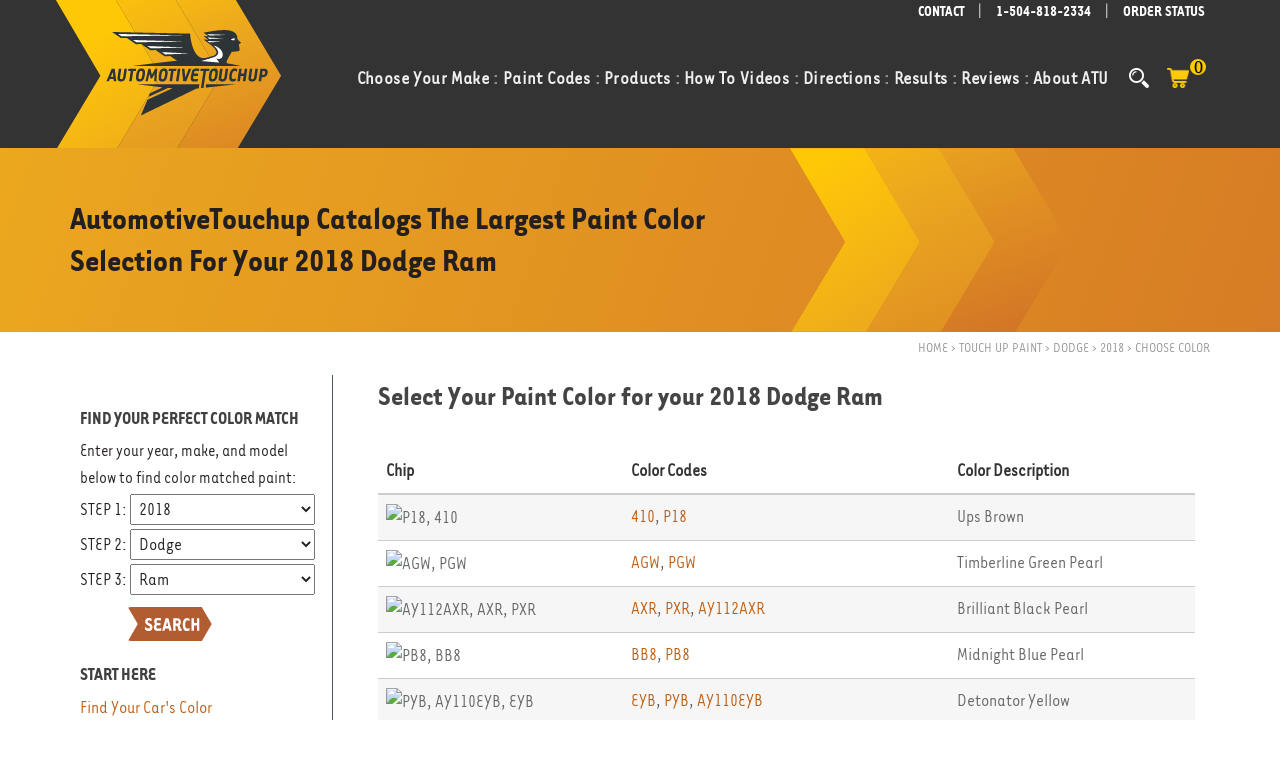

--- FILE ---
content_type: text/html; charset=utf-8
request_url: https://www.automotivetouchup.com/touch-up-paint/dodge/2018/ram/
body_size: 48284
content:

<!DOCTYPE html>
<html xmlns="http://www.w3.org/1999/xhtml" dir="ltr" lang="en">
<head><title>
	2018 Dodge Ram Colors of Touch Up Paint
</title><meta http-equiv="content-type" content="text/html; charset=utf-8" /><meta name="msvalidate.01" content="B2590B06B4BEC6D2F3DB0A450D4E6870" /><meta name="viewport" content="width=device-width, initial-scale=1" /><meta name="color-scheme" content="light only" />
    <script defer="defer" type="text/javascript" src="https://code.jquery.com/jquery-1.12.4.min.js"></script>
    <script defer="defer" type="text/javascript" src="/js/functions.js"></script>
    <script type="text/javascript" src="/js/outermaster_internal.js"></script>

    
    
        <script type="text/javascript">
            (function(w, d, s, l, i) {
                w[l] = w[l] || [];
                w[l].push({
                    'gtm.start':
                        new Date().getTime(),
                    event: 'gtm.js'
                });
                var f = d.getElementsByTagName(s)[0],
                    j = d.createElement(s),
                    dl = l != 'dataLayer' ? '&l=' + l : '';
                j.async = true;
                j.src =
                    'https://www.googletagmanager.com/gtm.js?id=' + i + dl;
                f.parentNode.insertBefore(j, f);
            })(window, document, 'script', 'dataLayer', 'GTM-PXCBBN8');
        </script>
        
        
    <link rel="shortcut icon" href="/images/logos/favicon.ico" /><link rel="stylesheet preload" href="/css/tarzanar-font-faces.css" as="style" /><link rel="stylesheet preload" href="/css/needed-on-load.css" as="style" /><link rel="stylesheet preload" href="/css/all-ie-only.css" as="style" /><link rel="stylesheet preload" href="/css/bootstrap.css" as="style" /><link rel="stylesheet preload" href="/css/style2.css" as="style" /><link rel="stylesheet preload" href="/css/dark.css" as="style" /><link rel="stylesheet preload" href="/css/fonts.css" as="style" /><link rel="stylesheet preload" href="/css/style.css" as="style" /><link rel="stylesheet preload" href="/css/responsive2.css" as="style" /><link rel="stylesheet preload" href="/css/responsive.css" as="style" />

    <style type="text/css">
        .social-links img {
            max-height: 20px;
        }

        #footer {
            background: url("/images/background/footer-bg.svg") center no-repeat;
            background-size: cover;
        }

            #footer.lazy-img {
                background-image: none;
                background-color: #ffffff;
            }

        .classhidden {
            display: none;
        }

    </style>
    <script type="text/javascript">
        document.addEventListener("DOMContentLoaded", function () {

            document.getElementsByClassName("form-control")[0].setAttribute("placeholder", "Type & Hit Enter..");
        });
    </script>

    
    
    <link rel="canonical" href="https://www.automotivetouchup.com/touch-up-paint/dodge/2018/ram/" />
    <style type="text/css">
        a.codeLinks {
            color: #BF5E12;
        }

        a.codeLinks:hover, a.codeLinks:active {
          color: #666;
        }

        .disabledCode {
            color: gray;
            text-decoration: line-through !important;
        }

        a.disabledCode:hover, a.disabledCode:active {
            color: #ea7b24;
        }

        .hidden {
            visibility: hidden;
        }
        @media (max-width:768px) {
          .page-breadcrumbs {
            display: none;
          }
        }
    </style>

    <script type="text/javascript">
        function changeColorHighlight(x) {
            if (x.target.tagName === "TH") return;
            if (x.target.tagName === "A" || x.target.tagName === "SPAN") {
              x.target.parentElement.parentElement.parentElement.style = "background-color: #ecd6cb !important";
              x.target.style.cursor = "pointer";
            }
            else if ((x.target.tagName === "IMG")||(x.target.tagName === "DIV")) {
              x.target.parentElement.parentElement.style = "background-color: #ecd6cb !important";
              x.target.style.cursor = "pointer";
            }
            else {
              x.target.parentElement.style = "background-color: #ecd6cb !important";
              x.target.style.cursor = "pointer";
            }
        }

        function changeColorWhite(x) {
            if (x.target.tagName === "TH") return;
            if (x.target.tagName === "A" || x.target.tagName === "SPAN") {
              x.target.parentElement.parentElement.parentElement.removeAttribute("style");
            }
            else if ((x.target.tagName === "IMG")||(x.target.tagName === "DIV")) {
              x.target.parentElement.parentElement.removeAttribute("style");
            }
            else {
              x.target.parentElement.removeAttribute("style");
            }
        }

        function clickRow(x) {
            if (x.target.tagName === "TH") return;
            var row = x.target.parentElement;
            while (row.parentElement.tagName !== "TBODY") row = row.parentElement; // Might be in a div

            window.location.href = "/choosecolor/buypaint.aspx?vehicle=" + 26435 + "&color=" + row.dataset.colorResultId;
        }

        document.addEventListener("DOMContentLoaded", function () {
            const tbl = document.getElementById("ctl00_ctl00_OuterBodyContentPlaceHolder_InnerBodyContentPlaceHolder_ColorResultsGridView");

            tbl.querySelectorAll("tr").forEach(function (tr) {
                tr.addEventListener("mouseout", changeColorWhite);
                tr.addEventListener("mouseover", changeColorHighlight);
                tr.addEventListener("click", clickRow);
            });


        });
    </script>

<meta name="description" content="Touch Up Paint for your 2018 Dodge Ram" /><meta name="keywords" content="2018 Dodge Ram,touch up paint,Timberline Green Pearl,Billet Metallic,Brilliant Black Pearl,Blue Streak Pearl,Go Man Go Pearl,Pearl White,Yellow,Omaha Orange,White Gold Metallic,Deep Cherry Red Crystal Pearl,True Blue Pearl,Cashmere Pearl,Diamond Black Crystal Pearl,Bright Silver Metallic,Velvet Red Pearl,Green Angels Road Assist/Green Angles,Ups Brown,Agricultural Red,Broom Yellow,Bright Green,Robin Egg Blue,Construction Yellow,New Holland Blue,Tree Green,National Fire Safety Yellow,Power Tan,Maximum Steel Metallic,Granite Crystal Metallic,Midnight Blue Pearl,Deep Auburn Pearl,Light Green,Black Forest Green Pearl,School Bus Yellow,Rugged Brown Pearl,Ivory Pearl,Detonator Yellow,Walnut Brown Metallic,Jet Black Matte" /></head>
<body class="stretched">
    <!-- Google Tag Manager (noscript) -->
    <noscript>
        <iframe src="https://www.googletagmanager.com/ns.html?id=GTM-PXCBBN8" height="0" width="0" style="display: none; visibility: hidden"></iframe>
    </noscript>
    <!-- End Google Tag Manager (noscript) -->
    
    <form method="post" action="/choosecolor/choosecolor.aspx" onsubmit="javascript:return WebForm_OnSubmit();" id="aspnetForm">
<div class="aspNetHidden">
<input type="hidden" name="__EVENTTARGET" id="__EVENTTARGET" value="" />
<input type="hidden" name="__EVENTARGUMENT" id="__EVENTARGUMENT" value="" />
<input type="hidden" name="__LASTFOCUS" id="__LASTFOCUS" value="" />
<input type="hidden" name="__VIEWSTATE" id="__VIEWSTATE" value="23rY/GDSTViB8ABMjzr9Kv8gxikpbmEXvnh17zwMEVyqHGINGbdZDHXWAs4I7Km7kUm/[base64]/6giumSYLT1XxU9iHZXFEon8GXxqMiVPODVIN4OyRsqCDmExiPgm/U0tD9p1qccJQzeqvfSW9Oj4y9YXXi9gYC/QJdm/[base64]/s5XahWIuJCW7HH5c3cFb1eoVzr9BPT3rqnAEmVo+rsSZq39RPv0WcKI76xNdahNEQ6dgsNYebObhjPLhTRvUHD/mkb9iOJGIzzqRfz8v8CZCIELNGEFSt5etUWclbkYOZUgH6DGmVCTe533R7JWq4e+Q8ZfqUBUCEgMDAfyg5UrU96qxBqq43bCLD2AN1AvamLib9Vg6IoCD2K/aE9z/j/bNuoUBAYDq80dYMQNVTncWKpJ0+0ZGRfvOz3vS+wojQ6FNfMmbhMNN7ysS+/1qkGzpFup75WoGPhXJ5DcGLLOyssUanLGD/u8Du+a5uMxRGQqou9rIynchNcP5Sh/xajveOKLucD/pjk6kd2LMRNeCyPPXR0liB9AQXR2BKiv3thST6eGuY4ALS4wYHzjikapgFMrD57OZhjqa9cfY4+rdp36gVOesftIf6Yflu6IHrd0HXKw+kPWjzA+0N488cIim+jWuvUaGNZ5DtoHFWEINNo5xgDEJrDkQjFW1/EyyhMrvn9JtIUQQT0j1QMWwt/eFj30Uh2q1Ht9SHxMzFouwGU0rX0+z4nP8e7FcD79nAIQIGiV+tK/Oc4soshymCsAbC/DedmwT5fjXUELk8LretVPuAZ7mwIPZh6WKGIBJH4U8PbubDd+EyC+7RCcL15HEnk+72PHpEkKho0gdaJLY5S8x/BIfilnb4jZPt1CV8zFw1xj4mVI1oy+nsH6AxKTd1E/Cco1P7oN/bEBSqlBVQYcVW2pZnj3y05LJEr6dCc9pqoTtEMyJkO/e/[base64]/tVA3XPPpyfaVps1S6OqPXF6nVkOF3QzYtXvJDMS2mULvF2PMnptOkqSZwBuPA6P/zPRAY9uVvSvs/zTBFawDKMoC+8gAynWkh+AAh+Kx7bgTZ+zF6Q+z5FEG2vvjgWOzWEWO3OUhVvRlRSDr+mrOlR+cBnD9jbvR1ViCUacE7iqyuHFmUHyy0t814WlLnhYvPHve1FJW3www8y42vdkDr9cgyHzLcKkVu+T4TVKOwBIe/pGzyneldBkpmq6xC+iYXh82snb/WVQ2WDZgAVgiSPg2srXfG24zATB/I4/ByqQvcwjT9i9HWlBqw2Nx89kJ2VskCRhxNfxvIUUkaN+SjhsEJzTf8R/Q7wkMydF1YQJt3a3VZBXVaaEL3uHGDICMA+WEj1wWEYu7bQzBiHrYGCEUZMAG0hpTdIayh1UMp+8yAqTsGOA/BbSFXW2A4IDFcidti3CLzqTJhmz1puzvg5sodQhCpI7vUF/zZ3zR/LdP/KHI3n4CDGGUBJXI/vnODLIFtQ+oAgb/J6OAWBIVVapALGu1STr75WckFOLW22ZUKKcA1rHjFxXN3oIoRNRZDmeqfOYjOXyNDNSWukPPqKpd+QdVQrw6n0pzTkPOCZfdkd5lbu2L80ruJbu14fNi6k5QmkQRPJ+EfSVhYag0DmQHAmHt1oj2yAqH5ZJWUNAfOcfJYZ3ZPglPDbxTGDuDiHqqlg9fDyz/GUIk/Y1tkOAoIWtVOzvQjQ+WHibhuROp1Vq5RbFWQ4PyrpJmpRRL6vaqs9py7uvEBBxNhMm0EDRiOYjuwDNdXcBw08psi0khhl/1XgpeTPVlnEqgWgGRkAYievLieXzsBqI2EZocc2Xqjs8NY/JgkY/jC1hzVSGwzmvTNoDOL88a4Kp6A0QvA9FvQfXYirXxWBUNEHf6ZKFL3kPdUaitWDzVcc0u53j/KoYPbyiQFkErVqK7y+vlv1nKD/Ia5uZCAPviAaiXZV4yehOvUSSrVdH3lzTKf6H6PMds6nwPd0PjvKYmSwR1dOjcWxV1gWs/RecfsNi8/[base64]/RSdC6zUCkz+hshFzNRqpEDWxFNOTbpMsrGKcBlu69ubyyDy+otzDMKz6NE8TI3LOq7xMijReov22VqHO//yXdEsF0COQ1R3agT2SRDml0hREjwASJzZoFYfe7Naw82MjLTI2ueEAQPbSVUFuWwD6fiSxVaYGz9SzWVCRiXKFrzFLAPn7tC2bi1cLopgDrjf26yr+oVrHMsqzlMBca9ZAOXhKLo3ipqdnppT7lvh++ziHJawpmlllVEZiqTQSHPrNSFk+YguPqfzi6/hs4dcfuOKFSHvYM1XET8rQRrQmp2BWY1Ux1XQOIMdqKXI301H95boOARVEAr3H7OwJBN5F4iqDzJqSlbt9C5ldE98CgM4BBdeJBh8dpexlguI7mTfgtVvWCmpRpQuBp1Q8zmxk37TQi3nCYVZEIvYyyGunYJ7fwy/bErPAH3f13pBQn2VZrgazikEDkQiIjavzJlKFG+opjh/g2j1eYlacSoFFIgKInTZvB3VJoIL7bRx5lD0UxaqvEHNaUrxPDVA8pMAvUgwVYl3DH59UIiUoQudNz3UliviK5+Sn2v6CzaARQNz2wI/m4X/c0myyef9oIxALukq4D965TO7kp5PEweyd/2qKVyX6vL2kvM5fh6rS9SJiiMtumDhCkNBTsOf0zyw6d391W+innUOKFx+cHoAsT/m6K2kHc4f5xI7R3G15o7rgSDwI0dwdmAGL/6yavo1JDKsdECn1golzbFwSEfJj+NhQOwG1zfVZRt3rfoBkSMonWw0IWEvglPXB7OVK3s6v3GFTIB8B+iUULEIQ6EpcMobhSg+kc2/hKd33CE2cOggDONgqsiOh+hfekJwdFl6RUnb9i4N1ULC82qQ8X3UtukVRTemEwJD9HDsmKOkiCWsh+BsmU1eMRyuC7pSWG2XtFOMaRRB4UHW6vCncnKvriZA3tSxLFhsNyGoNNnpjul/WQRCTO1Y4uPRewzFiglGA5EheUj52tXHF/VT9/KTI94H6Rt/tojA4/UiVH8phEIQkeb6CZ5vlRHlkfB2c1kF/uGKo1bo0ZV6bwOH4hN1m6xpMfN3QsTxaPv/szhtlRtzpvLHpbXF3llkNPa9ZTv38wk2PNKuaIY7n5hivx9LKeemhS3k5ZLVlJLiHcKIZgleXHwOo5rs8VJGtsR3EZXnX2rXg0JlVaReKAgavxVslIIqMOPuvvnDeBlYdIx/y90lRhVmg99sBPPnTjsAGQIsjMV/TYHQupZsa2nCKjkNyRiv79AwKWMuN3+d3bJy7Ib9KeXqp3Hx/oStio/8STT2jbk04HrjqbDXGEWbEdL+ktSfBofaSGAe+HGRhDCHVJTrUKzX6h+X+ThlQ48ekXveanWUS6SsiqilmDO42emmH6xn3VLspsvY5EN/mkbpiQTy5sPICo4bz3bxWp/LyJLNbEBycyIwaQbmYI+MmOa47KgQMmESxF8B0uQ2yg0hClqrOWMP4oZHasqRhfxHgdHg39HVvJ1SD0M7GhyCskSkrK+aqLnbBSS9Mmxdst8vy0T2YRbor52ynTGHq2kDhZ1rGQVB6xVxT127pIuFyZ2+zmnwt0ayyI35CqSX9T/LHiULvgAulzk69MgVEGgdflBApO2r7FNUjALn4Wz7zXR8y0Z+lcPjvIzIsNnT2SqD/Gbeg96SrNxCU+SU7xbdhfYvD6ySoHilThL4q79QbqOAFOtu9vYxlCq0cDWokosa4ujd3jaF+sh2mtdiG6CQFp6snilvseiRCt8jwFK+N965pu4KyvpQ5qk4AfsWYKSUkFJyosB5O6xOQILyyYFt8xm+0qPFnueQNo1mJaanwPRmcQbuHoU6wjDvDJyo3/rO6uemawdA0YhLFK3N+4FNYjoyJH+iwGkozUry1x3ehB1LZSJEbp2bbBXyM0xEZ4qlw996L8iNvTXvade7D4ketsvRyudkA4pa3Pqi0pLK8fK1Z5flFRxjGnNjXgoXOH/LpN4IJAelzlKLoH6I3sW+/3XN9PoOOInvtPoZ6EdKDNr/O10nPprv2U9JdDJDKaozLlhGDO+uFROf/Gj5NSZ9+k3rxt4LgEY/4eqf5hnUKyztbjaGR054YUYcxFvXsY+JrbFkarilWXkIMdxepN5FRPv6P9h6bAl+CqLUpcQIVMZ2MiU/wIMxp245ab/6cY/lR6oY9bh68OzMYBXGPeEK5egYLk2f16DfVDe67Kr/qeaZ9wWsshO1sRO2WGpldizl6z0/bLhTXT1QMluPJFy8y83GGqPmEFjnDx+Aqhh4DEYJqgfEm+GkgpoMZxUnYiAIs+A54cyv5ACeqXxDxet0L7z7+NuLPOX3yJ4EY0vPCVLspBfoaNfJIdSZrsLjpfIPySIE1QydjE0UhQagJUqbH1WcnS3ZS+bMvZpiKJk/1TnpBkHZ3d8MVIKy2dSOYYNv4XdjzTWFRb7W9QCl2y9FVNuvPa5vlkJMP/vaVf68PuTX7JfKthP8IPwdvBjY8gSQdXHAS7b+Kt1UIQmPtgbxlcsxHU8oVuc12p9KtPgwA+PcD+mhXG5RlibNc4EcQCAqx3tZMBBDe/3xOpbdzeiJ2/McMbJeGc2o3y2oPJyMxKeXbIl2D0gdFzoTduJpHsux8SvpOfVLE3ml3Tn6vqJ9CG+aFirKJ7qqPF2m4NPEUMJCyCA/0tBRerH9Km3mlP604xR/qCgSoAATCJRZ+65AVBI9P0Ezv2ona00KYOAyqZnKRL//2gbSi6CCBU4zK6/jR21XrZzC+uO9lBgGrsclStDWCy2De9nMxv7Yo41c1GP5KmQMjmoPyPg1eZAi8kpdwkgr6ZlAettTsYphyDYF7dsmlegoWdNxGH5MqlH/yy7EbBTC5mELLD/1x256Kd1ha9xR1am2cBDh+U4Hyw1U7fojupdXP884r70nM1Q33dzFnWdgNOJ5LbtjM9u/EJTRopo6mxV5kERj8/NnzORy/mQCYzHzV00KO8ryamb+aNt1nQ8S1h74VyiV2uUZqH17YNYjKqWpu3NnT/E6tc+jCjqdzPVkvPjF/fffJfgR8RtsZ7TWzXUUTd0nuVFmqjoTmDXRLuLyQ9CqBgv9J+b+2YTtuk39rAk9TAnQGFffysuzb6CG4tfB6aJceRlFxwmOS4Dl0g7GFnTnR0ltEsO+Nqq5sakJGpoPkPFGhUeZ0uQ5b89RQZ1SGYbDibNWmdqBTUJ+OTlQ/fCELpTR9PSunrTG15edQOm1uwY/QYzacitXw7xtwBolXLatD+V4WyK/NXfNWPK74lBI0e7eNInr5e98imJISvP0Hx930qSgExr2iz6+wVj1f0Pwqf+5JsOa9/VV9LoLH12EIvlNw4q0bC3Vb8u9/GQda1xHaOFhedBnQSNXzIt4SiU9c74/Kcikp1yb25xQmxfNZUvkiUWR1BWICUg4iUMpDrNnXWochb75qJ8L+QBd52UVDLExO+CpTVByrL0sCdROgzklPURLXqtdL0cRhPtHdoLUSEQYyPPkGwtPj0j80VDTrTp43jgVI+eZvPKyIDrBMzeP5K6Xq1yDzuoge+X6p3ufZEPUjbSnA/zeUPtcRZRdE+2wtMcVBbFSWXqyOm4KUCyOCbIp13RTJp7CQdSDBCHF9su4zbGLv1H5yjRWdhDaETO/MkACb5sx1+X+U5g6m3RE9Lwnys45/+vPF1/[base64]/zNATj7EMA6+aby3K/WIYmvArzm7ub1sr3eoSX8lIpoysQJOElLgx1pRHyBzhvgw5Tg91FHad6MJIf1X8GUImqhBdKhhn6lUAZTb2H98uSZH29SewvmKKn4sZsNR5NPUKvuSDxB9O9OXuZa2xm/WT1V+skrludhQu3C7LKnpLIZCn55TNhwSLuhxyDYeEod3qPXaWln8pDZm4swC1Z3+2CW+m8B6pkZxMVfozpAMuBYmT8bZ2p5Qzy64iOuSC+i1/IZ+Vf1F61h3r8xvuBMBj4MW5dlbFciHec2So/co/SgbuXpel+2Zh7qC2j7hOEbecw087mfWWOf/ajFPhjEqOSTIjmH7YPpYQE9ED+GgUZv4eicCO6+LshImYBBjU9yvLeujyZ+OipUKzaQeCgYwAKhO3tOqXfNJiZgNyJxp4khg2DiTfpV0tEf25hfti+7T+GA380Xg9BxG9jdGm0bpgmkNnl5gOFIfzOIFytExA5vVOHiwzjCJkfU2Ds9bs/nzCj3VA1dtBzbXA89zmPYEMfSXWm5l/QWZQxfQ8fQmrLXQ0OypHQJ+wS7G3nwwcfzf4jo7T3WeZLneeLpWYUk7wwMr4NxZAJn4bc91lrBjBLTBxf58O0QfXEZlmLXyiM34cksGAvmy6KbZpTtwciPNHXdPNUnazcxx5UsaEMUH31EEOAcutCZAD3GX8fMReCO2hbDeHXChpcezKOIxoeyzpkUejYk2i/FZFio/4u4z5c7FRhn4gmPg7n1fMJ+RtHhpYbr2qlclKDOTk7D7PRN35KBZQZU05yRC/UrvfoRx3mfbkE/1HNSHPbmVFk2QYsXrn92YWEM02yv7UX3qbbp84dEN1WkvK85yNaJ4tPKHUSedkBIGUAZbGQoz1rOnRzTjr7Rp6oKd2h9sCAc5Dq5piRKEt9v0k8T2Gy2Ji11Sgjj69hK8ASoLrlFZaFRxnq64UA/rqW948iJXcuE0B7aSH8FYkWoLZSFFzCFLUdDADDGjLBD3kJ4ncAIAJtJkGJjzZAQYj/DyJgo7+QTN9hw6ceCr6XP4CU0nfFniQ+DfzhtBZOunp1dFIwoCq5jILy98nbnXhoSf2dBbhVo784ny9yaPK20Bbm3pbYZyw2xxtVkomtdGLr4IvzuSKmaCF7hgFScgcZvCt+2M07ZjWE+BFLfbeqCzepu/IUc+Ftcy/UYR2VARCVUTG8pCy8My7AJJtuqyal2W4ZQ05ytW7eKHV1+dEZvLqjxvO3YBzundd53BlVgRQGoczKFNCVhGoSZFczzumfFUbcQywX+rcLxHdGhEQXRCea2jPkaWL/WaJwrrd9k06iRhsTjsos4uLdURuMzV0Ubmb/LUviP6ggFNE/brWbR/0a3bA8rpqSye7T8jui5npHrDbE6tpM2BZwRHtICKBBo2G3gLi4F6dW2J0sIo6QYArQ2q27M9mde1lb6XLOCWPwqVGWY+bWjQNsYncgbNMhjo4A7mKrfxkwDANcI1Yp2STAisgP6vR2EU0v+GH/qO1wMCbcdTzLq/R9Pm2l1HV4N46ZjstZAKpUZ3uFh+668bobaQEvOI6+X7ydoWDjstNrdhZLscc6WC3F4iYRNKpxM/[base64]/0MAi1CVGnHPkGALUAraSJ9vOZeJhSCjAowbDY/Hk4XQRh62liDbvtW0YZUObIILRTFz+GeIR7qSupgldyZsM1urTELt+KUOJkDkJhDHkfhIhynp1mRqQMN7pXDdW0KxkCNKexrF2IDrv+8/KCLdVbOpT/LSGb0ACl4eIGtArSRrRHMm/hl5YP2QLeqEKX+Yq427p2jf7RQGUkeHwG42DxVxikTPSrlh0W/ArU5EbBwpPwn0w2Yk1TBE28H5J/QZt8ZiA4AkgkL+32MLiWKR1m4lriVH7fDRKdhgfUcIFW4zqMJrYiwWXanSgEfRk8Ru9DTHM6+06jVqYyG0mZJ8V01kxwBsi+515pb99LGKy9cVKTJfyFw9VL8zj3W0krdHqHWT381/pB7ej/[base64]/+yqAKb19QXwAj5PMkvECYNkyqIdBjQ2kTMIebz1AKwtWzuMFlmvVR4BGFCpcsV7MMnCvQGu8qccTukHMywm0fm0Szpnz6EaM/[base64]/BboQv+IRfPpVfZt5J35xw6KmFXx4VW3bjiMBpGipiTyYbjf6vWH3S5GrhgjC9jo/Fbtsvsj8P1yUABC92Zl8jSxdfuAhMS0FNK2gpRqXoE4CuHbNlcJVJ+f6z00iNM3UbxwLGbcyqmf3m3lz+LlLmGOrlsHcNBgUgOcR9pseEzGobaV30ILSCXPH6J5ga3TM3BD3QdqdW4A8Vdn7wJ9ywQuuMcwu5px0hr7TcJ+LFMoVw/eYvNsOu2vVIEeQV9FS078sDME7qvC/N6mdsW7a+QJzvZjhXBBDHK3dz6n1KG4swqgBCJhId54h41J0Z86Atg/h2+9dL9RTV3pbNf3fyPFI7UZ3Xvg+PMZC9ohmV0zACeIXw8DJDIOMhIhu4aryDaEg2nRToi8ShAWy/cofbLQVrz4JWkP29b9gjU4ogOEnP96YIHAisiB8V+Yp1Ls0fEWBmrz7PZOVUbkdq2EhA/OxzKkdEbTXi3tcUyO5fzOKvsNZq2ek8wFLGvM3xwoX873DZIXIcVrUMgtz+b5BPzOcPxqeFnHWtCTBNHApFAi5cD4C3TRkNhEuyga5T5Tiq5G73Mf6/cmtuZlpvCmZhwFrSErbbd5kSF2BMzdq8XKUeXSKce/veBItWM9DLNtXFwYhvxCqEjShdYCAnHoDmNcNOKC1d+T85MkWDqTOgUTan3qso38kB78r9NnUUs1YWVYlH+xJjuGlkQ2UqAbEd30XXORTdv2vLFne0Txa4sUxuDtMo3qlhsj7zZ/pT1iqGNBBCCZNFUUHY1rZqgd+m8kXvaEUIZbaygLBju2CpoZ7WNvdqjFF2FUCNer0NLxjCPEwu0C7xqmOkAs0ILFLPSUdf59K9IoM1p1y8g6iNFQ7Pm6H8Xrgbs/o/cnQkpY5hVvfViXtzp2PpAU91NEKJC3G7Gg+40gF63yeBYWMjrwy05f2EiWcS6efjDFCA65RudnVMyUtxSWllAOYJOIR+HHoeIMMIAT2SdV8NBTFRereawaLThR6Rjcc7l9D+JKiPlXSTcglcUKmnm/FQDJpKf5f1y9KepU3MhEDa/BaU3/Ky1oUdGYmGqQ1HtHGliytcbgRiN8MXGqZjI+monQo8bfz7cSg5qThZUbf+8g68c4Cae+ORLFyunbjf4cGRXJhn8vxTKTOeuDUTFQo/L7g4nPpV4YJ+UVpS8YYNygPP64fub9/hvHO791rtL9l/lO2W9hdP/9gsPYnUFzf+HoZCgQWAv2hNE3PZfn/Uq2bG+3uxWOKWaI7RFxblmgW3vux2mJJwDZfpUHSKsBAkd9phIK67/EBYxVVhAe1FroSROp+D4OXzauf7vmlzEZtwcwBWmL7bhfYQrxCxo3fDL38sj6/QArB/zFBVZ4rCxaNt3i7IcX8aW4j0w2wTtRNr5iO+CPX0r2sH3kwoqeO8Z1IbFZINHnFwsri95aSZPMuz/5Cww5ILgLqwE+3ehFbWjHhgukQNEkpiSw1DW8RHpb1h+bBDs0MKc2uYoYIffJtL7X3B8jcA3iEFjse60p6zxu7wn1cAOBPwe0QC3kQoNxnZJKEf8jnQUk5ngPSpaKVYKz4/62+Qr9v+Hf9eT6YJXXKvEFsaJ97S/[base64]/[base64]/t5P1ulYz3BTbb02RKNwKGCcyoMidjBG/kG6C0wPDdBZjiSdEttmd54tG25ilfIIVfnfYDWw+WlxvUI2YW0mb3/dbJlCGmRDiY+johgGpbo1WxUrmlcWjXJNYsvlv+hit66KgKTWcVj1YJgh551Uu2nOA92rxaDP1DshRTMiPAanxM57cWSmwl8xr7VCUKLrqlvttvW2Uih2wAh/8OygEHeIX1vIKkbtYxMzAkesTl4TiSXBhRJP+h6G4BVsXzPhINpHtKnsWg7ox8pfpDl+QhLM+JlvITzU73tZyc0SgsrVuhJJOkthJci8vMm1obICfFr2/KNhm6loKN3HDAfrLmmVoV4Y9486fPqNtcsvOKE9JLqe8MprDVAABodFF7M00hrSBvYw6oP+DeIZfb3cqvQ9nFO5o3WbikssX0F/pKn5YPN0NXuzb7iK1ZZpwgXSh28uNE4qaUyQwYqRk2RJ54UjVhMAjwu2CQx2Q+sdqjBovzMQ5HeTHEd4ggVIEH1EvNBYo9Gn+JuNnQBzHptsITKK4qSZyShUfKELss1rWr/r4KfnL/4biq75+oaaVE9uo+vfoF7eCJmdzuC7PRhdQqX7/Kj9ap835cqruX/JGCjQv1A1cuFaPealDz+gD39HGl+ObSf/Qoss1KgxOc3sFzMN56BHX/8/1gKop4noXCsVas7tX3bwu+g3GrnEZtgeRPCoveGsLUQOtHsZ/xwdAIepU3u2Blq8yK8BqZGAGCVu2l6oHFDvwC1bg+xnFlCTGFAiYqtCF4oS8LfQdY80tT8DXl4BKOT1AUB1AMnphKvmE06bvQxp4u6rfkiQ4EO3IPs0/5k64DX6AJR4Jm4LC/t/[base64]/sbAPwn+t/[base64]/dVvkNTTu65wn9PdR2SQpstBd4n9+OQO2oP5FVQnPXENhQl5P18xqslKCojrOk6yhKFvUGLnlBJpY16MIzcULGm2dmOhs2fV8shGll7ILSWFEHlCGLkh0DVVCyYUK1enFzmvgQm5AcUdki9Ok6ZZAPDAmwiT1l/MbOlFb4CzOpWKQNJ695BD8/[base64]/tjz00BcFvyJdm4dHxx9HP4AUtGmfm+QUGdblDIWIETmYqcXkKqPx83js/43A4rXktG6tMGT2BQvzMlf6YYjweqTsdBzK0xgGeSPEi2vlB2u4P627phf7NW45elhmQ7f5KrXq1Bod1zwA/PznDbb5IbOlvMP8jTcA4OruRQcT/2EySGtHOAJ6HnQ7VOV1lzI4vpT9/u1INSVeCb+HiZdvCi+vGpG3HY34yNBVm7UJhcKdfOw40jMsSlpe6km7pl7Ne7K6FOAuujHxwiXLLk6xi85C803v+TtVOGt9GixaKlutEPnFk1wkn0TFWjJNrLbFR1pdjnDXSzzJswjcxJRoO3k/ArqDHp+AMVId7e5GWP3x76Hk4536Da+ZPnTErHfxhaxtENOSRfGfrd7bX+8YgBX+WtoRuHaOt9tpjjz5o4qJNsD+7i4Zs2rr93EQfAgfQV/3Jkn7n7IoqB1fS+u3+XQjjcJeWxgIyYkhD149peUgyDKLW5rOBD8hNR7NWBYLw8pTDs7THYMeWEMQR0ewqiSrjSb+D6juX2nqcgbTknJu0fmItQFLykEqBbaYbN4v+aWPX463e3CjsVr3WT560gcwgstC2Vp3pRjjLqwZslsevJJdUKOWGEHecy4MHd/Y+AkcJvTR2GiQneUxJZP/W1vfKKjIf4A/j6rqouHK3C5bk/vdu29bebRlII9pr3goItt6Wq9Wi1Yzmaliobbeov6DGjQrscCHTx7SmuvcrZuvaSiX/J5G7vfWI3tJQZ2n+HPrNVWWzmvBl9eoDlqWnHS6QH5MQ5eeZciXpZjm08M4mQZidYi465sAu7Cs90ovC4jYWcZ1XVAvMjjGBpvPzmthktO7ckyOsDJPWpz0I0bkzjKWfByQZRfwkcu9EEEv1g1no/XHPjeGn6ESrDUN8R1XA7Nd8Tg/JBovIGoToH9Mj21Zl7yjshODKAmjOIxA9rK9AaEZcqb7AvdN9Q8NhvMOESPpAR+fw11YLECSNi0ONUC8UWIOmvZIMIub5oaKSzT6gJIYCEwDhnbXhMoqB1Xc/[base64]/TreVnA+9zCcDkrz/EYlymtUkDZLTMz7fQQD+44Jty9rzR89w5Dj10uUHQTHXM4qzAgXCcH/4Cu6QrrDy5Hhqrp9+8BjaFQ9Cb/0XlAsXjsDrDb2/HfFRBc2d1FN1K7a985Ca6aShTMICo5pU4rCdhuA4I3uoIlTl4sc5vChWIproVq1ETgC+i+440wjmYJ8wMADH+9us/2k/xP3E8tZVBvtHFof+8li41cTaUfCTkyRlU5hWZ7/aKlczGHAIksvXrqfsl+ibeAa/Negzj+HhzICe/6SUGhWc+riHRvHM12Nz8F7wzNMh1yAeLTAaBkv68FPlgF/[base64]/pfNaWJliNMOJnbO0JaH12m6Jluvzhah8Nlr6v/6HvoIfdgMlGpkq8a80pn7ieKezkWlW9AQfOtmKCa85inmcMSp3g/yQPMZkK/i6arNJVo+K+uBCyqErPz69qjc7/dmsq/xt+HENCrOBiOyII0lOAiGaaXkx82qz/gFfQxCaO36TO9RzVFrnMttPrRE90f7MQHFaSc/3M9+610gOuovdhMq57s4uhmeB+TqwlNScp6coPc+5Mbdfr5XbJkKvfyQf+3s2uOt+QDNQAwdkkRwi7xDJt6mB7c4cYWEm4oHeD1WG/Rl1c5X56L948S4vnU9uZcmlagzaVJBpjIwoEjT3EJB9pA+RZYbgjTzecviewa0gsUn/sXJUmtGM7fBG2gzEUyidP/aXDbmspcsCHuXpicVpbZJuL0Oa/fBcgQ9NsBYQ6ZjJ7OnkbLx+YKTPwJgmOuP+lh8YjrGZn385Jfi5ULDtoXwlYbmRWOI3fhE3ctp6TSDjumt7sfm8cdQQpErFtpXR9TYC6qtACeZOWgi0/QNGuluiqsrsKUaA85Rndl6OsaqUvVZGsgdE+l/NT7x2581iOjHjXn2LMMTldrmVPH9OsUx/5P35J3TQ9AkUJvNdz9M4LC/uEItFBZdum/stMesB2NzrsA/zwCd7h+n0Hoo04VCc+UOMV94rfTPBuAq/tN8lmvW6/DG2WNuSUDRhQo06t6KTO65uYqg0mcI7fcD91Aa/n1oB+suYyunKKUIyOLjfjAW0jf1lQxkphlq6VatkN++bjoFiC0tMID4PVWH37hQHrOKnfDHpA0GPXfYIFPRuwydpK3WZjUhwC08KiqX8v4Y/[base64]/6OH4vrL7Tz3e8BLjVfXugt0in3Mc5aZTORqEp0Rx1doKmAtF1A4ofgGLxjxcX+FfYW0uVK4PSJWLnFHRJlLHAaLLhndmoliykMNNPAAbb5UEMAHvc7cb/cjUVIPTvx8zo8V8jJTuF6FgiB5IpNhYmNjAhsyeh8kCe92vwq0Ok7vsLgDycX2O6Mb/9T6L0Nor7FXIdfm1TjozYEv0icTFoqO2Qz/kvYdeHB81IKxcLr/kjiW568hNm1dtBO6vKvyBgkqie0ncR2Nzjsk/D8n2DIdnhvvKIba2v/RAt1fVnx0sf7uvW4JthtMy/D+XvWdEGYBZ0skClYQHXk5X1MuPeeBgG+4/lxHMHbkj6XtEImYXMRgZ01w5Htnekt4SYg7LcgaJJZU1U5waWVQdQcpAXA1P0roqltKR8RSMlEervQ3d8ZTO1Q0de59NMo/4XEO5vsvKQJVxlQwpChOjMBJLAgxMKHIV8WnuHr3yABPlGbrPGEjCsieZdszIk3WWET1JfAqZ+JzOXwBxheSMAHumXvf+3/5YiHFsCQjkCIAjp0jB0lKha0FsQjHirgNnVjI7YzUoWZqm9B1Xd/1zpirnHQhQ0KSOHDk8oA4Fa0GA4aQd6F6TrwDW1+UK0HakmeQ+P6iyKjyhrLX7qcY3sbKe1ayAXG090cShtuIckgcnQWh6KRkF0SxZPuqVjzSGunwhdAkP/V5GhH0+gxPmPePXI1v/8khFSxrvsXjykq/j/hqwMuEEM/8/3cSBBfRi2ALuZRO51d4okE8JXISVltWuaroPDDum3hePlMP1R2mjoiq2X6NsQqGB/YSw7feXwFXsF+aKdzy25oGksMPZDsVMzVhEJf/q/D0xKHsmnUuAuqBXIxBYUKlS5qHnfakwfYMMX7hFokIL+9qHHh1nS5jq+x72+MK2OiWbBnftJ2i6H/FgdlPqZH1xBTUDesQhBaJzU5kWVy8DIY/8M1LnMRy9+dC5ivpIlOCfiZTFQqqQmTuYG4qbsAts2qKiqlReOwqhH3YOivbMDDRpxI8Cz8zwEZJ4pNL/mq07FDWm5LeiEFPrhyd/8vQLuMe/f74OL79rSXYdxlj2FBGCd53Xl8QL//VpC2n+45SaHvp4RyBYZILy5Br1RQQs/Ff85/KoF+GLihosFxS9fDT2mdIOKi7CBtZVCKgF8RcHXB89F6GAfswVK2IhvnZvEO8T93tBqzecE3yhUf2Fn3nLXH+t6hgfG7osk+3jeDPwBMjRGhmvvJacc3JiNX5d0SpRBMk0PRtlvuUeTIGCRHvP2r7yYNtUuXjb/psqXPEKLoOxHxStgLt95CY7VPfyQnxtMZq04fjsgUKsSM7SzJKuF6rP/JPVCfo9eu3A12yo7OKXK5B2lMjZpaFIabniP27rIw0pDjvKeamXu+RXeIBcyekm749pY+p3R4XD4p9cGljGVBOZqiXXH4/WDJdRlz7DPAf9GxUEQBnb/sfozA7ViXaNO6gyDewCC5xP4ZnEqCRUHDUpOwqM7GJYPRnsNdFoVB9FVeXSEWLa6FG6sPDhYLhF40VLPJwUWtR7h+sgSeljnE+pzxOQ0TXzV7RkTfT7RBjknP8d2K7WRgsV/ymWx8JqM8TmX90OHLAAQYqCkifMiVwutPRdfxbSleaCYNzWzPclvnlzoOO/Houwl2NswYVgMsxgK5Y6gboe7PECIrT/py+5yPsNpeFi/RcfLxK9liNWPLAS7am2NmFTrLdEjVx5tFvwDwRCWYJ9NQAfGZLd4pn2yKsQQBtWgx8tPJadtGfdMPtacQ5NuBQ2xUu/MBTujT9dsu3U9kZUb5Qt0vsIs13g9pyYsEacz4WbqsSfqniMQNPIeD+XhgtPZNwIq4RoDIfiV1AlYfo9xzM9Ke3FaTzosTUtQxcowhcvBWD0VSe2H80JeSMMg/DMf/7cX35Zd0gDsvgogUnI6Xx1gdhElz0Z5ojhleyjkL9aBfypxGkmEfOcO72BM+gCUuR2nExH0K5W0aNSMKG+ZLT+abQNZCjDreVHvrw7ycIklpdrGJlWhYYPkJk2YHfZn0pcGhr1WPsxF7vWIVVoKLd9ReHmkMB7i6IZMuM1Chq0iasn8p8NoJNu7WP7koOze7iAHL1dh/SPLkVayD3uQc/2kIxtg==" />
</div>

<script type="text/javascript">
//<![CDATA[
var theForm = document.forms['aspnetForm'];
if (!theForm) {
    theForm = document.aspnetForm;
}
function __doPostBack(eventTarget, eventArgument) {
    if (!theForm.onsubmit || (theForm.onsubmit() != false)) {
        theForm.__EVENTTARGET.value = eventTarget;
        theForm.__EVENTARGUMENT.value = eventArgument;
        theForm.submit();
    }
}
//]]>
</script>


<script src="/WebResource.axd?d=pynGkmcFUV13He1Qd6_TZJNeT36WaG4qqc4Bld7bI-0cZ4or-U2RxHGBmqqHAoYMGcupK1-8DnP0i4YuN89K1A2&amp;t=638901356248157332" type="text/javascript"></script>

<script type="text/javascript">
<!--
function GetEvntKeyCode(evnt){return evnt.keyCode ? evnt.keyCode : evnt.charCode ? evnt.charCode : evnt.which ? evnt.which : void 0;}
function EnableEnter(evnt,clientId){if(GetEvntKeyCode(evnt)==13){PopulateSearchTextboxWithSelected();document.getElementById(clientId).focus();}}//-->
</script>
<script type="text/javascript" src="/UltimateSearchInclude/UltimateSearch.suggest.js">
</script>
<script type="text/javascript">
<!--
if (document.all && navigator.userAgent.indexOf("Opera") == -1) { document.createStyleSheet("/UltimateSearchInclude/UltimateSearch.suggest.css");}
else if (document.getElementById) { var linkElem = document.createElement('link');linkElem.rel = 'stylesheet';linkElem.type = 'text/css';linkElem.href='/UltimateSearchInclude/UltimateSearch.suggest.css';document.getElementsByTagName("head")[0].appendChild(linkElem);}
//-->
</script>

<script src="/ScriptResource.axd?d=nv7asgRUU0tRmHNR2D6t1LGGBMabEFhNZgMPBXr41suBXJk-YMaBXk0Psm92CTlr_OYju8OjmbIAeYxIt-cO9wyo_gvZCXkOA-iu9aKx--gwmnafyBMxmZw2pVdE2iq5_96no6WFHpIZiZ6_DGPj7Q2&amp;t=ffffffff93d1c106" type="text/javascript"></script>
<script src="/ScriptResource.axd?d=NJmAwtEo3Ipnlaxl6CMhvpT2cUkaovtA6vKRR-7BxBeU7TJEU4FcVZpnTVsdUFyxJcEBom-wIrMCsb9CO0F-WNrLFhTjP992sfBc7fZ-i5zx_W3ZpCvsHGZdjvKXRUROHygoQ8RbQVTc3bGKvDWH3N8Yf5gDqeUk2NPJKKAvwTI1&amp;t=5c0e0825" type="text/javascript"></script>
<script src="/ScriptResource.axd?d=dwY9oWetJoJoVpgL6Zq8OABwq6n2LUr6gfJBgjYnKscA0MofyFr-Wnv59W7CCEOv4LVNnavYJ0YBaCEUm_upsVYnk2a1BGWITNIHFpAY5-q5kPV_rbjPV3xjWdnL-HgyMm9MNWK8kgNdmwNEPDM6XUGAfUKMkrPvT3mTfdH7hNQ1&amp;t=5c0e0825" type="text/javascript"></script>
<script type="text/javascript">
//<![CDATA[
function WebForm_OnSubmit() {
if (typeof(ValidatorOnSubmit) == "function" && ValidatorOnSubmit() == false) return false;
return true;
}
//]]>
</script>

<div class="aspNetHidden">

	<input type="hidden" name="__VIEWSTATEGENERATOR" id="__VIEWSTATEGENERATOR" value="241ABD1D" />
	<input type="hidden" name="__SCROLLPOSITIONX" id="__SCROLLPOSITIONX" value="0" />
	<input type="hidden" name="__SCROLLPOSITIONY" id="__SCROLLPOSITIONY" value="0" />
	<input type="hidden" name="__VIEWSTATEENCRYPTED" id="__VIEWSTATEENCRYPTED" value="" />
	<input type="hidden" name="__PREVIOUSPAGE" id="__PREVIOUSPAGE" value="99Uho3VWGKP-3YrpCErCoHMzggcp9qEn98r9srV3GQW0-PvZ6c4NXG4-VbDuZXK3AJ_aiTcuDjlIjBefqRwyGbsNykVXfZ2r-HV8BV__TMs1" />
	<input type="hidden" name="__EVENTVALIDATION" id="__EVENTVALIDATION" value="[base64]/GnXLepLSB4UqLoBCdo/HiAXYHCTHKWj6g1fOU+00ki9LFUFIK8BRO+XdjUBMjaPtX7ZoeP5dBIhUrPMUxwPHvJ2CMNmdufj7h6mQGcoq0eFkR+NAEL17hlzmOk5emRxosFHs+ic6eiXCKQS3GW1Mjicj3i4vnG5PKUkzu/HA/E69zolsyoptjlYAow+R6zFCwCiGPm73s2s9zSwiSF2EV3S1RRK7i+VwABxsZ96r61BG7T1bhJcz73gi1BxxPu6qcObwlNeIqBwL6rj9Y1KYNOmz7huuXomIdQ4AOT3420i26MsSHw8jshMn2a27MDivSPFW6/B8POVhJI8ZWL7wykYLNtoGBzZVYfxU7GIizZ4Lo+SzSq8m7oBBM6l7aUcSqC2y6xdOFTPKtgsLYHvq56vB7l4n2RNMv5n9v8sgQTFWCkzxpaL65ofUk/X2LMevAR1eqh9YZ8EutUPk3zJpjMeuGqLi3VAjpIRPRX2/O09susq8TcE7j+4jP89uHjDs45MFfhHsglXIeiNDWkQbDQZj/91u/kssRUVgEyhJIdyUa2NRtt83mgKNpy0vk1c9qB33hVvd+xRF4aUcesEmMMur0KoipMGE/MHFIhspjUcYEdnhScNs9sH7AjeN+AkdzQoihcetQ+YISLz0RlfV+dTW4z3ayg1LxaVh0L9CWRAjjVsjt7/HbHZVGHJCy9IVn2u3BVa013/xwZT9uTKFjQs7xer2J8hg8iN+f5+EbBCgPDTaik/EYdUQA0ySzA02ufkZaZEF0Mqp8tupgj6eEvBnmqrOysx1WpuyUOaopRvov+1NPToYojRPNOsc5YqS+dLo/OCiztUqA10GC+K2KrOZH+Er/HWTs45XMXqD0YuaSMs96YcvSfyN1Edle6sZlcFAV3LWN4nFCXLLmVvYZvUCmiumoh7RUoODeDgCzTOpIMcGFM3fJTHkEagBbvlmta5qwIZkLMzb2IjGJI/WbRos5r2Cu0tJT9Itq+0kcs9wKX7c5vRrnEl9tVHYTKrNDZ9zRL0spProYmNn1Kmlk7hZP05Z9/1vEqztV/VMdqJjWjEF9Hi4h6pMTZvYhEP64ffNrZ5ZRAt4tZfa+54yRIqwWx8+Kt+r83xDOWBIJ1yopDsiWWV0GyQFTbSIQGPb9fWzPlm/fephkmilf3O39bcKyahrFFbcIKB+QfALfqoD1lXkZ6JBI4gLqkTMOJ1xK8sAKW6j8haAHUxVzVHgraZ31AuVwcZhBZDi39HNkQzGhc8r4hUdmX4idK/pd4eFfBQLRpyx0Hom5N/dpxnEPr54UB+qIT7zwcZfTixcA2+9h+EKqTW+ccDIIB2X8+lVyxullc7g+QU6kXFQ3KGMXQjBBqL/Cd8DbyYtlli5zfVkuNTNsJTkR02g8PcXkJ6MTRpsBYd9O+raZdBhq79TGRStbdVcVt5XI1nl75/ibrkOqj9oW4Q2EcnC/KScmyANnLEb37u2txlgEXbhg4s+N4tNUPf6k1419AdXhf1LRNog/q0MDqIQi9XN2VcG53aLBhylg3nnCnU8TyAyqOB9cZEH/LpYW5OoKJ07RPpMZCv9oH4PAjh9RXuJJvzrsw1i+u6wqQChlHrZvprGQF6ouTpy0q6yllaT02eKpffqeFN5qqa3kaAXfU/100ex8/qlGK3iTpUuNIHf6qBb6YEUMuWaVJugjLRSlBPhyV9WGvsLSYONk0Su2bYASJXaCovoLF2KhxcTgjlUvjg3fUiv4K6g8UbXmZn+F5JVZXimTPQbcuiCDiN9/1FdUIzQYdvj+cYnu2ydHFFAsWxagAAs2UVM10YSNMNv5lkwerxHf+TAwueW26pXmLOJFqxedV4+Y8rbazP5cBo9Gf1OAgs+sg8xkEHX3ltbIkrRzSBTxCvmr/XZoni+ptrhnmgnfcgHIbP4tY1w92w3LtZgEn6Ayk438YyES2T0WtojSroO6euHLY0XH8HejNZedydMuTIEZanhKkyxaku471yoVNVEgjlBPmYJUCiZy2iSZV0LQ77plk1PRy6qtv0JcGDJE5A4rGBHn5+x/jRSpCJfnWjLeKbdJopc6cYkK1WcQiU6J/GdLj0JUerdSPQ265l5HZ3Dg4E0ohfa8bZnspxkToWx3POabGvLKP/9/0RUFOwVZwd4vp5jWTVsarwdQFqEiS0KVqCNLVghVRdsSPK9qzciZylrLjlADqEKMyB7uOxGdeeBpIiWgEZUYQ6dm5Rh23OuFFQW8imKJp/crlq9GFA79igNrX9BcP27Eh608HtGaqh9AvAfUBZL32H2aquDKu4sjgm84Z/LhDqYPm+FOK2U3dpz9wlZHbT2By1W7BtF1TUQSU6OUVIGJ9K5f85wE3LHAs9r1HUpu+KCOKaKoRQlzrlwk5qgRRoIkQAHK5k7/SU6rkyPadBNGSvOP5hzORh/lIBrub4lZPsqfp9paGI0V9BzZfs9Ufgl10zhaErBV3DQhexK+I//XAGw01Ve/fF5jjrHhcwdjXH5mQVtrj5TO+QE1T4Yvz9NXPJh0IUUmU/PSBiSAD2EO8FhrQVrLLVIk62C88aG5pl0GJYNU1E+dcM5O606bzzgRoxvBKvbB9iFwKYKlx+3x5ZsD5/8iqso9aOFP/tHHxivYa8NSFmsNIGxnTjxX2uXM6vVDTsm91R/Gz9Zu/ZYC/xv6jL3NT4db0QmDsh3J2lawWemcPeWaN4ZN90ja3BNazFBipwuOZWx1XCHb4HXXDnGg45s0DSZjfo52O+d2FZNgnmHNLwhqgnEP3s4cbDAqUvkwPRL6BkIG+htHJAJZdKUpMsxQr0oRoeZ5d8K4xMtJ2QYN/MsbchxRK/idM5DFFagJNh1iAlRskZooVKt1SUAShTdkRmZGc8rBWVZPncWpF3YP5xC4jGYvHf4uaqWJ8rZYDLkmkCRGgKcWsLcjDpB0iK8ww41IS0Z2lk3AbVs3slZsSk+IwpUvx7plOHGA22urwR68H5hOzJGr1oaDk+V+R19KyL9E/9OrOvNHAaBoSxdMgqkGJLqMSdw+SEMQCZEHMelQDZF4yYOIPbk1hQV0IlcETJm/N68A7LMz672Ld0334SVG+n77n05EPRz53yl5MIdAQr/YImWz6Q5rS+FPfa0hZ/AFVM55vPBun51HoitE8elzQ0+TWJDjLtZGemZgBndlaNzjxhXeVF4Uk7pBHkgPBkYOUtOQj1FOn6OfYCxtgEG1rt+Rm5IvUMIx4yjK0ZSlf8PH71NbYo2PI9ZBKwDBXl+tBXASkEd140uFlogSYMF7XO67vCpBmFEI05o6MpNsDkBP4BLS5/ngItBmEeM6uqI2VN0C32K+LX6txELFMZH4osJmrOO0hQzD51ZJwAxspt3Bi3D3RW9kxmdHSapPCgN66MPK3veV0u4b+mWPq58DsAsUXeBa5hZvK7/lgdC1xoC9n+7TZVVI0VG9Iyd49dyVBLzoZF51w3mAASFMblmBBZoG5SWXonIQbv/vGTgYWJj4JwjJyjXy0FVMwHA4cU73SIunjXn07LWsMwYhWTq3C7nvQQBqxCiRFPfzrsmBgD6sFBYo9CFU4dZMshxUKgxwnWF/+pyqYzYaRDSRqZy9CRAuPIsflFdrHOnhJzPflpNOYWuWqnptY0KQgynjnf43Ieg7/kk+m4kKGun9vyfzWcf9HzobF6/Qa3KNPm6mSHEkUatEFisL7lf7FxIgj1aH87u33Hext6QD9scKXzfcGg+abo7dEbLHTdCoUaFSet8FfH07QiwglHPF3/g7UF7bfKTnNWCwfOMgSwKXHaDtiFpP9ss5AlRLOxy/CnM/Smm6PjGAk4rh7GopQrRiQEbNDxdGFQbzg5SArOzfwZwy9cBUZuKv3wR9IPAO0Ne2ztFZUztRNmm92/DbSEVIWvdxWdWsI6MRfqZ2wC6ivTIm7uqrTMQfRIKJs4lAx0haztOLhdisZCnn9AoBmk93dzmFSiJ2i7uv2h0krAfu7mF+7jNsW1/FwA6TK+msV47JpLudJ+Ifhy7XGcmGQuZccPRylz2ICgk4/2j1aoC527JzEbCKWEAK00AQQQbVJjd0aX5Us89lIQElh6wO3LvXr+OxqQmzz+A7vekZw2NWvRgvnaEYJP2zhdMvuC0IlnQ4EL+qmIXxNcZUUSInnPskMj9Ps4DDmTgAfncXB+zz8n++/PvmimdvWkBg6mJCy1N1RiyXL/KFX/EG+24sz9IFBrI4KhsN1E3aTd8qqT11z0S7y6r+YQkg+vPAK4ewHag2AF8+MnK98oxwQNK6EBhQu41qYxV96zAk54mx4Mfkj0evTmcf+DHTxciGIj+J7qvvaMsljtu2L/fsPjGG3Jnw6vMErKOyDm1y+lyg0bhVmxYxP3P/h2qFgsGSusMcgl0UGydLqnZjdvz33s8k7VmmARi8us1ZZs7RaJEsjIWdnCX9NEoettxpI2ouCJvAwfQDjlCSJT7a+3gOWcawKXYsBQEUiWY6NDdgN14l8UM+JxeBkDPf3sXJb4yvOp8xLF6Yxl3e2YcomGzfWJE5EjXSs/IrCOs5B5T8xtjia6KVLt4u43fGxgyZBmYhKP3SzQF9S/aXnF3c+AQEVkl7TeWWRlRN52S34ymqq5HjblroyyAEsZma1F/KzT5sc3kqB/lPjkQtwcqcVTrIoRFGFbotXbEPrp476tELqSwWDyNdnHgZWQEi+/KsyHSwivNJvLcU6AFPF3xCCCohk1iMLKaxU6kGQaTJZpRjZjdGO2225bgTTYNMTqIpz3M8ncKhBcteNqVcLQ11EIfD3WMNwt2xCKKjhhDtLOhU6ZDZ+/FDlgHEDyl5PEWbI6PaH/kGNSpc1hNY2d1nUROSe43LUaj2df7Tg7TjAgtYiwMl21//yEcVpY/5douFNLB7GxQwOCt3o0DTb6FhYFJxKDVPT3oP8S0MQTySHzAx0Z15qoA7BTJIMPWSbCqvskqcoX47mpKP6jwQmc14961bOS9+iNJkdgi6mDx0TdViiVeW/ek3Y9TtJcSOBZ8bFip4hp6lVefx6dYNp1RwEqtKUuB21rquykv6iI2i6ZscVGxdOG22PkJgLHBC3ZuZn4bsdcmv6LaQDQLDYvr2BUJia75CPy7XHPHbE7zeKeYRRZkjLsUngbBitzz0OjizL2B65iJh4wvTdJBxuE4X8u/BBGDf4INOjWQVE/uIDTv92YtaTKhIVWleR39IODBc+ww4wgscq5YB+Y8cSqZxEYeo9kr0R+RMv17piS5OdSK0aZF/z271L6HqHkhesGhRvc9Ru8iIwnQcPLTvOy/I2uj+qn/8+PTZECrRquULb7ueLVOxjdgcLjlU+XRigdpptIgwc9asXHpwDffbaG1Si29+RaeMaFIyAdsq9R8fHWkDayRZFOnBQEn25fTJTnL12zV92X3Q9Uz0MM08KnQQ17eGPV69SOD7CoKASO0sHDPA9w+NfF3Km/vK3zMWky2PbgLP/TPZNpsn50cSpGQ1CyFv/ahOaFvB7VdkASx+Jrv/Aowc5NaeZ4qzygg8t6r1rgyEvM0lS1w5NLtQiXp0mtncMoDO3JDuHRHZjWIBlGZYn+rpTLHDAeF1fA=" />
</div>
        <script type="text/javascript">
//<![CDATA[
Sys.WebForms.PageRequestManager._initialize('ctl00$ctl00$ScriptManager1', 'aspnetForm', ['tctl00$ctl00$ChooseMakeMenuUpdatePanel','ChooseMakeMenuUpdatePanel','tctl00$ctl00$ProductMenuUpdatePanel','ProductMenuUpdatePanel','tctl00$ctl00$OuterBodyContentPlaceHolder$ctl00$OuterSearchUpdatePanel',''], ['ctl00$ctl00$OuterBodyContentPlaceHolder$ctl00$SidebarRefreshButton','SidebarRefreshButton'], [], 90, 'ctl00$ctl00');
//]]>
</script>

        <div id="wrapper" class="clearfix">
            <div>
                <!-- UltimateSearch_IgnoreTextBegin -->
                <div style="">
                    <div class="top-bar">
                        <div class="container">
                            <div class="row">
                                <div id="logo">
                                    <a href="https://www.automotivetouchup.com" class="" data-dark-logo="/images/logos/header-logo-automotive-touchup.svg">
                                        <img src="/images/logos/header-logo-automotive-touchup.svg" alt="Logo" /></a>
                                </div>
                                <div class="col-xs-12 text-right">
                                    <ul class="list-inline social-links">
                                        <li><a href="/contact-us.aspx">CONTACT</a></li>
                                        <li>|</li>
                                        <li><strong><a href="tel:1-504-818-2334">1-504-818-2334</a></strong></li>
                                        <li>|</li>
                                        <li><a href="/check.aspx">ORDER STATUS</a></li>
                                    </ul>
                                </div>
                            </div>
                        </div>
                    </div>
                    <!-- Header	-->
                    <header id="header" class="transparent-header dark" style="height: 120px">
                        <div id="header-wrap">
                            <div class="container clearfix dark">
                                <div id="primary-menu-trigger">
                                    <img style="height: 40px; width: 30px;" src="/images/background/hamburger-lines.svg" title="Not Sure" alt="|||" />
                                </div>
                                <!-- Primary Navigation -->
                                <nav id="primary-menu">
                                    <div id="top-search-content" class="top-search-content" style="display: none">
                                        <div onkeypress="javascript:return WebForm_FireDefaultButton(event, &#39;TopSearchImageButton&#39;)">
	
                                            <span id="ctl00_ctl00_SearchInputs">
<!-- Karamasoft UltimateSearch for ASP.NET -->
<input name="ctl00$ctl00$ctl18" type="text" id="ctl00_ctl00_ctl18" class="form-control" onkeydown="EnableEnter((window.event) ? window.event : arguments[0],&#39;ctl00_ctl00_ctl19_ctl00&#39;)" autocomplete="off" /></span>
                                            
                                            <input type="submit" name="ctl00$ctl00$TopSearchImageButton" value="" id="TopSearchImageButton" title="Search" style="display: none" />
                                        
</div>
                                    </div>

                                    <ul>
                                        <li class="mega-menu sub-menu">
                                            <a href="/touch-up-paint/" onmouseover="if (document.getElementById('ChooseMakeMenuPanel') == null) __doPostBack('ChooseMakeMenuUpdatePanel',''); ">
                                                <div>Choose Your Make <span class="twosep">:</span></div>
                                            </a>
                                            <div id="ChooseMakeMenuUpdatePanel" class="mega-menu-content myFirstMegaMenu style-2 clearfix">
	
                                                    <div id="ChooseMakeMenuPanel">
		
                                                        <ul class="mega-menu-column col-md-3">
                                                            <li><a href='https://www.automotivetouchup.com/touch-up-paint/acura/'>Acura</a></li>
                                                            <li><a href='https://www.automotivetouchup.com/touch-up-paint/audi/'>Audi</a></li>
                                                            <li><a href='https://www.automotivetouchup.com/touch-up-paint/bmw/'>BMW</a></li>
                                                            <li><a href='https://www.automotivetouchup.com/touch-up-paint/buick/'>Buick</a></li>
                                                            <li><a href='https://www.automotivetouchup.com/touch-up-paint/cadillac/'>Cadillac</a></li>
                                                            <li><a href='https://www.automotivetouchup.com/touch-up-paint/chevrolet/'>Chevrolet</a></li>
                                                            <li><a href='https://www.automotivetouchup.com/touch-up-paint/chrysler/'>Chrysler</a></li>
                                                            <li><a href='https://www.automotivetouchup.com/touch-up-paint/dodge/'>Dodge</a></li>
                                                            <li><a href='https://www.automotivetouchup.com/touch-up-paint/ford/'>Ford</a></li>
                                                        </ul>
                                                        <ul class="mega-menu-column col-md-3">
                                                            <li><a href='https://www.automotivetouchup.com/touch-up-paint/gmc/'>GMC</a></li>
                                                            <li><a href='https://www.automotivetouchup.com/touch-up-paint/honda/'>Honda</a></li>
                                                            <li><a href='https://www.automotivetouchup.com/touch-up-paint/hummer/'>Hummer</a></li>
                                                            <li><a href='https://www.automotivetouchup.com/touch-up-paint/hyundai/'>Hyundai</a></li>
                                                            <li><a href='https://www.automotivetouchup.com/touch-up-paint/infiniti/'>Infiniti</a></li>
                                                            <li><a href='https://www.automotivetouchup.com/touch-up-paint/jaguar/'>Jaguar</a></li>
                                                            <li><a href='https://www.automotivetouchup.com/touch-up-paint/jeep/'>Jeep</a></li>
                                                            <li><a href='https://www.automotivetouchup.com/touch-up-paint/kia/'>Kia</a></li>
                                                            <li><a href='https://www.automotivetouchup.com/touch-up-paint/lexus/'>Lexus</a></li>
                                                        </ul>
                                                        <ul class="mega-menu-column col-md-3">
                                                            <li><a href='https://www.automotivetouchup.com/touch-up-paint/land-rover/'>Land Rover</a></li>
                                                            <li><a href='https://www.automotivetouchup.com/touch-up-paint/lincoln/'>Lincoln</a></li>
                                                            <li><a href='https://www.automotivetouchup.com/touch-up-paint/mazda/'>Mazda</a></li>
                                                            <li><a href='https://www.automotivetouchup.com/touch-up-paint/mercedes-benz/'>Mercedes-Benz</a></li>
                                                            <li><a href='https://www.automotivetouchup.com/touch-up-paint/mini/'>Mini</a></li>
                                                            <li><a href='https://www.automotivetouchup.com/touch-up-paint/mitsubishi/'>Mitsubishi</a></li>
                                                            <li><a href='https://www.automotivetouchup.com/touch-up-paint/nissan/'>Nissan</a></li>
                                                            <li><a href='https://www.automotivetouchup.com/touch-up-paint/pontiac/'>Pontiac</a></li>
                                                            <li><a href='https://www.automotivetouchup.com/touch-up-paint/porsche/'>Porsche</a></li>
                                                        </ul>
                                                        <ul class="mega-menu-column col-md-3">
                                                            <li><a href='https://www.automotivetouchup.com/touch-up-paint/saab/'>Saab</a></li>
                                                            <li><a href='https://www.automotivetouchup.com/touch-up-paint/saturn/'>Saturn</a></li>
                                                            <li><a href='https://www.automotivetouchup.com/touch-up-paint/scion/'>Scion</a></li>
                                                            <li><a href='https://www.automotivetouchup.com/touch-up-paint/smart/'>Smart</a></li>
                                                            <li><a href='https://www.automotivetouchup.com/touch-up-paint/tesla/'>Tesla</a></li>
                                                            <li><a href='https://www.automotivetouchup.com/touch-up-paint/toyota/'>Toyota</a></li>
                                                            <li><a href='https://www.automotivetouchup.com/touch-up-paint/volkswagen/'>Volkswagen</a></li>
                                                            <li><a href='https://www.automotivetouchup.com/touch-up-paint/volvo/'>Volvo</a></li>
                                                            <li><a href='https://www.automotivetouchup.com/touch-up-paint/'>Don't see your make?</a></li>
                                                        </ul>
                                                    
	</div>
                                                
</div>
                                        </li>
                                        <li class="mega-menu"><a href="/paint-codes/">
                                            <div>Paint Codes <span class="twosep">:</span></div>
                                        </a></li>
                                        <li class="mega-menu col-4-menu sub-menu">
                                            <a href='https://www.automotivetouchup.com/products.aspx' onmouseover="if (document.getElementById('ProductMenuPanel') == null) __doPostBack('ProductMenuUpdatePanel','');">
                                                <div>Products <span class="twosep">:</span></div>
                                            </a>
                                            <div id="ProductMenuUpdatePanel" class="mega-menu-div classhidden">
	

                                                    <ul id="ProductMenuPanel" style="display:block">

                                                        <li class="sub-menu"><a href='https://www.automotivetouchup.com/touch-up/' class="sf-with-ul">1/2oz Paint Bottles</a>
                                                            <ul class="classhidden">
                                                                <li><a href='https://www.automotivetouchup.com/touch-up/touch_up_paint_matched.aspx'>1/2oz Basecoat</a></li>
                                                                <li><a href='https://www.automotivetouchup.com/touch-up/touch_up_paint_clearcoat.aspx'>1/2oz Clearcoat</a></li>
                                                                <li><a href='https://www.automotivetouchup.com/touch-up/touch_up_primer.aspx'>1/2oz Primer</a></li>
                                                                <li><a href='https://www.automotivetouchup.com/store/accessories/'>1/2oz Accessories</a></li>
                                                            </ul>
                                                        </li>
                                                        <li class="sub-menu"><a href='https://www.automotivetouchup.com/store/2oz_touch-up_paints/' class="sf-with-ul">2oz Paint Bottles</a>
                                                            <ul class="classhidden">
                                                                <li><a href='https://www.automotivetouchup.com/store/2oz_touch-up_paints/2_oz_basecoat.aspx'>2oz Basecoat</a></li>
                                                                <li><a href='https://www.automotivetouchup.com/store/2oz_touch-up_paints/2_oz_clearcoat.aspx'>2oz Clearcoat </a></li>
                                                                <li><a href='https://www.automotivetouchup.com/store/2oz_touch-up_paints/2_oz_primer.aspx'>2oz Primer</a></li>
                                                                <li><a href='https://www.automotivetouchup.com/store/accessories/'>2oz Accessories</a></li>
                                                            </ul>
                                                        </li>
                                                        <li class="sub-menu"><a href='https://www.automotivetouchup.com/store/paint_pens/' class="sf-with-ul">Paint Pens</a>
                                                            <ul class="classhidden">
                                                                <li><a href='https://www.automotivetouchup.com/store/paint_pens/paint_pen_matched.aspx'>Paint Pen Basecoat</a></li>
                                                                <li><a href='https://www.automotivetouchup.com/store/paint_pens/paint_pen_clearcoat.aspx'>Paint Pen Clearcoat</a></li>
                                                                <li><a href='https://www.automotivetouchup.com/store/paint_pens/paint_pen_primer.aspx'>Paint Pen Primer</a></li>
                                                                <li><a href='https://www.automotivetouchup.com/store/accessories/'>Paint Pen Accessories</a></li>
                                                            </ul>
                                                        </li>
                                                        <li class="sub-menu"><a href='https://www.automotivetouchup.com/spray-paint/' class="sf-with-ul">Aerosol Spray Paint</a>
                                                            <ul class="classhidden">
                                                                <li><a href='https://www.automotivetouchup.com/spray-paint/spray_paint_matched.aspx'>Aerosol Basecoat</a></li>
                                                                <li><a href='https://www.automotivetouchup.com/spray-paint/spray_paint_clearcoat.aspx'>Aerosol Clearcoat</a></li>
                                                                <li><a href='https://www.automotivetouchup.com/spray-paint/spray_paint_primer.aspx'>Aerosol Primer</a></li>
                                                                <li><a href='https://www.automotivetouchup.com/spray-paint/spray_paint_accessories.aspx'>Aerosol Accessories</a></li>
                                                                <li><a href='https://www.automotivetouchup.com/spray-paint/adhesion-promoter.aspx'>Adhesion Promoter</a></li>
                                                                <li><a href='https://www.automotivetouchup.com/spray-paint/spraymax-2k-clearcoat.aspx'>2K Urethane Clearcoat</a></li>
                                                            </ul>
                                                        </li>
                                                        <li class="sub-menu"><a href='https://www.automotivetouchup.com/auto-paint/' class="sf-with-ul">Spray Gun Paint</a>
                                                            <ul class="classhidden">
                                                                <li><a href='https://www.automotivetouchup.com/auto-paint/auto_paint_basecoat.aspx'>Spray Gun Basecoat</a></li>
                                                                <li><a href='https://www.automotivetouchup.com/auto-paint/auto_paint_clearcoat.aspx'>Spray Gun Clearcoat</a></li>
                                                                <li><a href='https://www.automotivetouchup.com/auto-paint/auto_paint_primer.aspx'>Spray Gun Primer</a></li>
                                                                <li><a href='https://www.automotivetouchup.com/auto-paint/auto_paint_accessories.aspx'>Accessories</a></li>
                                                                <li><a href='https://www.automotivetouchup.com/spray-guns/'>Spray Guns</a></li>
                                                            </ul>
                                                        </li>
                                                        <li class="sub-menu"><a href='https://www.automotivetouchup.com/store/accessories/' class="sf-with-ul">Accessories</a>
                                                            <ul class="classhidden">
                                                                <li><a href='https://www.automotivetouchup.com/spray-paint/spray_paint_accessories.aspx'>Aerosol Accessories</a></li>
                                                                <li><a href='https://www.automotivetouchup.com/auto-paint/auto_paint_accessories.aspx'>Auto Paint Accessories</a></li>
                                                                <li><a href='https://www.automotivetouchup.com/spray-guns/'>Spray Guns</a></li>
                                                                <li><a href='https://www.automotivetouchup.com/store/accessories/prep_solvent.aspx'>Prep Solvent</a></li>
                                                                <li><a href='https://www.automotivetouchup.com/store/accessories/rubbing_compound.aspx'>Rubbing Compound</a></li>
                                                                <li><a href='https://www.automotivetouchup.com/store/accessories/surface-wipe.aspx'>Prep Wipe</a></li>
                                                            </ul>
                                                        </li>
                                                        <li class="sub-menu"><a href='https://www.automotivetouchup.com/store/bumper_and_body_repair/' class="sf-with-ul">Body & Bumper</a>
                                                            <ul class="classhidden">
                                                                <li><a href='https://www.automotivetouchup.com/store/bumper_and_body_repair/plastic_spreaders.aspx'>Plastic Spreaders</a></li>
                                                                <li><a href='https://www.automotivetouchup.com/sandpaper/wet-sandpaper.aspx'>Sandpaper</a></li>
                                                                <li><a href='https://www.automotivetouchup.com/sandpaper/wet-sandpaper-multi-pack.aspx'>Sandpaper Multi-Pack</a></li>
                                                                <li><a href='https://www.automotivetouchup.com/store/bumper_and_body_repair/file_holder.aspx'>3 Position File Holder</a></li>
                                                                <li><a href='https://www.automotivetouchup.com/store/bumper_and_body_repair/sanding_block.aspx'>Rubber Sanding Block</a></li>
                                                            </ul>
                                                        </li>
                                                        <li class="sub-menu"><a href='https://www.automotivetouchup.com/sandpaper/' class="sf-with-ul">Sandpaper</a>
                                                            <ul class="classhidden">
                                                                <li><a href='https://www.automotivetouchup.com/sandpaper/wet-sandpaper.aspx'>Wet Sandpaper</a></li>
                                                                <li><a href='https://www.automotivetouchup.com/sandpaper/wet-sandpaper-multi-pack.aspx'>Assorted Sanding Pack</a></li>
                                                                <li><a href='https://www.automotivetouchup.com/store/accessories/touch_up_sandpaper.aspx'>Mini Sandpaper</a></li>
                                                                <li><a href='https://www.automotivetouchup.com/sandpaper/scuff-pad.aspx'>Scuff Pad</a></li>
                                                                <li><a href='https://www.automotivetouchup.com/store/bumper_and_body_repair/sanding_block.aspx'>Rubber Sanding Block</a></li>
                                                                <li><a href='https://www.automotivetouchup.com/store/bumper_and_body_repair/file_holder.aspx'>3 Position File Holder</a></li>
                                                            </ul>
                                                        </li>
                                                        <li class="sub-menu"><a href='https://www.automotivetouchup.com/safety/' class="sf-with-ul">Safety</a>
                                                            <ul class="classhidden">
                                                                <li><a href='https://www.automotivetouchup.com/store/bumper_and_body_repair/dust_mask.aspx'>Dust Masks</a></li>
                                                                <li><a href='https://www.automotivetouchup.com/safety/respirator.aspx'>SAS Bandit Respirator</a></li>
                                                                <li><a href='https://www.automotivetouchup.com/store/accessories/respirator.aspx'>3M Respirator</a></li>
                                                                <li><a href='https://www.automotivetouchup.com/safety/gloves.aspx'>Nitrile Gloves</a></li>
                                                                <li><a href='https://www.automotivetouchup.com/safety/glasses.aspx'>3M Eye Protection</a></li>
                                                            </ul>
                                                        </li>
                                                        <li class="sub-menu"><a href="#" class="sf-with-ul">Basecoat</a>
                                                            <ul class="classhidden">
                                                                <li><a href='https://www.automotivetouchup.com/touch-up/touch_up_paint_matched.aspx'>1/2oz Brush-In-Bottle </a></li>
                                                                <li><a href='https://www.automotivetouchup.com/store/2oz_touch-up_paints/2_oz_basecoat.aspx'>2oz Brush-In-Bottle </a></li>
                                                                <li><a href='https://www.automotivetouchup.com/store/paint_pens/paint_pen_matched.aspx'>Paint Pen Basecoat</a></li>
                                                                <li><a href='https://www.automotivetouchup.com/spray-paint/spray_paint_matched.aspx'>Aerosol Spray Basecoat</a></li>
                                                                <li><a href='https://www.automotivetouchup.com/auto-paint/auto_paint_basecoat.aspx'>Spray Gun Auto Paint</a></li>
                                                            </ul>
                                                        </li>
                                                        <li class="sub-menu"><a href="#" class="sf-with-ul">Clearcoat</a>
                                                            <ul class="classhidden">
                                                                <li><a href='https://www.automotivetouchup.com/touch-up/touch_up_paint_clearcoat.aspx'>1/2oz Clearcoat </a></li>
                                                                <li><a href='https://www.automotivetouchup.com/store/2oz_touch-up_paints/2_oz_clearcoat.aspx'>2oz Clearcoat </a></li>
                                                                <li><a href='https://www.automotivetouchup.com/store/paint_pens/paint_pen_clearcoat.aspx'>Clearcoat Paint Pen</a></li>
                                                                <li><a href='https://www.automotivetouchup.com/spray-paint/spray_paint_clearcoat.aspx'>Clearcoat Aerosol</a></li>
                                                                <li><a href='https://www.automotivetouchup.com/auto-paint/auto_paint_clearcoat.aspx'>Spray Gun Clearcoat </a></li>
                                                                <li><a href='https://www.automotivetouchup.com/auto-paint/lacquer_clearcoat.aspx'>Aerosol Lacquer</a></li>
                                                                <li><a href='https://www.automotivetouchup.com/spray-paint/spraymax-2k-clearcoat.aspx'>Aerosol Urethane</a></li>
                                                                <li><a href='https://www.automotivetouchup.com/auto-paint/lacquer_clearcoat.aspx'>Lacquer Qt/Gal </a></li>
                                                                <li><a href='https://www.automotivetouchup.com/auto-paint/urethane_clearcoat.aspx'>Urethane Qt/Gal</a></li>
                                                            </ul>
                                                        </li>
                                                        <li class="sub-menu"><a href="#" class="sf-with-ul">Primer</a>
                                                            <ul class="classhidden">
                                                                <li><a href='https://www.automotivetouchup.com/touch-up/touch_up_primer.aspx'>1/2oz Primer</a></li>
                                                                <li><a href='https://www.automotivetouchup.com/store/2oz_touch-up_paints/2_oz_primer.aspx'>2oz Primer</a></li>
                                                                <li><a href='https://www.automotivetouchup.com/store/paint_pens/paint_pen_primer.aspx'>Primer Paint Pen</a></li>
                                                                <li><a href='https://www.automotivetouchup.com/spray-paint/spray_paint_primer.aspx'>Aerosol Primer</a></li>
                                                                <li><a href='https://www.automotivetouchup.com/auto-paint/auto_paint_primer.aspx'>Spray Gun Paint Primer</a></li>
                                                                <li><a href='https://www.automotivetouchup.com/auto-paint/lacquer_primer.aspx'>Lacquer Qt/Gal</a></li>
                                                                <li><a href='https://www.automotivetouchup.com/auto-paint/urethane_primer.aspx'>Urethane Qt/Gal</a></li>
                                                            </ul>
                                                        </li>
                                                    </ul>

                                                
</div>
                                        </li>
                                        <li class="mega-menu"><a href="/how-to-videos/">
                                            <div>How To Videos <span class="twosep">:</span></div>
                                        </a></li>
                                        <li class="mega-menu"><a href="/directions.aspx">
                                            <div>Directions <span class="twosep">:</span></div>
                                        </a></li>
                                        <li class="mega-menu"><a href="/gallery.aspx">
                                            <div>Results <span class="twosep">:</span></div>
                                        </a></li>
                                        <li class="mega-menu"><a href="/feedback.aspx">
                                            <div>Reviews <span class="twosep">:</span></div>
                                        </a></li>
                                        <li class="mega-menu"><a href="/about-us.aspx">
                                            <div>About ATU <span class="twosep"></span></div>
                                        </a></li>

                                    </ul>
                                    <div id="top-cart">
                                        <a id="ctl00_ctl00_CartHyperLink1" rel="nofollow" href="/cgi-bin/ShoppingCart.aspx">
                                            <img src="/images/buttons/cart-small.png" alt="cart icon" />
                                            <span id="NumItemsLabel" style="font-family:Consolas;font-size:Large;">0</span></a>
                                    </div>
                                    <div id="top-search">
                                        <a title="searchIcon" href="#"></a>
                                    </div>
                                </nav>

                            </div>
                            
                        </div>
                    </header>
                </div>
                <!-- UltimateSearch_IgnoreTextEnd -->
                
    
    <section id="slider" class="clearfix page">
        <div class="main-slide" style="background-repeat: no-repeat;">
            <div class="container clearfix">
                <div class="row-fluid">
                    <div class="maincaptions col-xs-12">
                        <h1 data-caption-animate="fadeInUp" class="fadeInUp animated">AutomotiveTouchup catalogs the largest paint color selection for your <span>2018 Dodge Ram</span></h1>
                    </div>
                </div>
            </div>
        </div>

    </section>

    <section id="form" class="clearfix">
        <div class="container clearfix">
            <div class="row clearfix">
                <!-- Content Section -->
                <div class="col-xs-12 col-sm-9 col-sm-push-3">
                    <div class="col-xs-12 text-right page-breadcrumbs">
                        <a href='https://www.automotivetouchup.com'>HOME</a> >
                        
    <a href="https://www.automotivetouchup.com/touch-up-paint/">TOUCH UP PAINT</a> >
    <a href="https://www.automotivetouchup.com/touch-up-paint/dodge/">DODGE</a> >
    <a href="https://www.automotivetouchup.com/touch-up-paint/dodge/2018/">2018</a> >
    <span id="ctl00_ctl00_OuterBodyContentPlaceHolder_BreadcrumbPlaceHolder_ChooseColorLabel">CHOOSE COLOR</span>
    

                    </div>
                    
    <!-- UltimateSearch_IgnoreTextBegin -->

    <div class="col-xs-12">
        <h2 class="mobile-center">Select Your Paint Color for your 2018 Dodge Ram</h2>
        
        
        
        <!-- UltimateSearch_IgnoreTextEnd -->
        <div style="margin-bottom: 20px;">
            <div>
	<table cellspacing="0" cellpadding="2" rules="rows" Class="pears" border="1" id="ctl00_ctl00_OuterBodyContentPlaceHolder_InnerBodyContentPlaceHolder_ColorResultsGridView" style="color:#333333;border-style:None;width:100%;border-collapse:collapse;">
		<tr>
			<th scope="col">Chip</th><th scope="col">Color Codes</th><th scope="col">Color Description</th>
		</tr><tr data-color-result-id="1166089697">
			<td><img src="https://www.automotivetouchup.com/images/color-chips/chip_3973582.jpg" alt="P18, 410" /></td><td style="width:40%;">
                            <div id="ctl00_ctl00_OuterBodyContentPlaceHolder_InnerBodyContentPlaceHolder_ColorResultsGridView_ctl02_CodePanel">
				<a class="codeLinks" href="javascript:WebForm_DoPostBackWithOptions(new WebForm_PostBackOptions(&quot;ctl00$ctl00$OuterBodyContentPlaceHolder$InnerBodyContentPlaceHolder$ColorResultsGridView$ctl02$ctl02&quot;, &quot;&quot;, false, &quot;&quot;, &quot;../../../../choosecolor/buypaint.aspx?vehicle=26435&amp;color=1166089697&amp;code=410&quot;, false, true))">410</a>, <a class="codeLinks" href="javascript:WebForm_DoPostBackWithOptions(new WebForm_PostBackOptions(&quot;ctl00$ctl00$OuterBodyContentPlaceHolder$InnerBodyContentPlaceHolder$ColorResultsGridView$ctl02$ctl03&quot;, &quot;&quot;, false, &quot;&quot;, &quot;../../../../choosecolor/buypaint.aspx?vehicle=26435&amp;color=1166089697&amp;code=P18&quot;, false, true))">P18</a>
			</div>
                       </td><td>
                            <div id="ctl00_ctl00_OuterBodyContentPlaceHolder_InnerBodyContentPlaceHolder_ColorResultsGridView_ctl02_NamePanel">
				<span>Ups Brown</span>
			</div>
                        </td>
		</tr><tr data-color-result-id="988985503">
			<td><img src="https://www.automotivetouchup.com/images/color-chips/chip_105618281.jpg" alt="AGW, PGW" /></td><td style="width:40%;">
                            <div id="ctl00_ctl00_OuterBodyContentPlaceHolder_InnerBodyContentPlaceHolder_ColorResultsGridView_ctl03_CodePanel">
				<a class="codeLinks" href="javascript:WebForm_DoPostBackWithOptions(new WebForm_PostBackOptions(&quot;ctl00$ctl00$OuterBodyContentPlaceHolder$InnerBodyContentPlaceHolder$ColorResultsGridView$ctl03$ctl02&quot;, &quot;&quot;, false, &quot;&quot;, &quot;../../../../choosecolor/buypaint.aspx?vehicle=26435&amp;color=988985503&amp;code=AGW&quot;, false, true))">AGW</a>, <a class="codeLinks" href="javascript:WebForm_DoPostBackWithOptions(new WebForm_PostBackOptions(&quot;ctl00$ctl00$OuterBodyContentPlaceHolder$InnerBodyContentPlaceHolder$ColorResultsGridView$ctl03$ctl03&quot;, &quot;&quot;, false, &quot;&quot;, &quot;../../../../choosecolor/buypaint.aspx?vehicle=26435&amp;color=988985503&amp;code=PGW&quot;, false, true))">PGW</a>
			</div>
                       </td><td>
                            <div id="ctl00_ctl00_OuterBodyContentPlaceHolder_InnerBodyContentPlaceHolder_ColorResultsGridView_ctl03_NamePanel">
				<span>Timberline Green Pearl</span>
			</div>
                        </td>
		</tr><tr data-color-result-id="353311220">
			<td><img src="https://www.automotivetouchup.com/images/color-chips/chip_100939689.jpg" alt="AY112AXR, AXR, PXR" /></td><td style="width:40%;">
                            <div id="ctl00_ctl00_OuterBodyContentPlaceHolder_InnerBodyContentPlaceHolder_ColorResultsGridView_ctl04_CodePanel">
				<a class="codeLinks" href="javascript:WebForm_DoPostBackWithOptions(new WebForm_PostBackOptions(&quot;ctl00$ctl00$OuterBodyContentPlaceHolder$InnerBodyContentPlaceHolder$ColorResultsGridView$ctl04$ctl02&quot;, &quot;&quot;, false, &quot;&quot;, &quot;../../../../choosecolor/buypaint.aspx?vehicle=26435&amp;color=353311220&amp;code=AXR&quot;, false, true))">AXR</a>, <a class="codeLinks" href="javascript:WebForm_DoPostBackWithOptions(new WebForm_PostBackOptions(&quot;ctl00$ctl00$OuterBodyContentPlaceHolder$InnerBodyContentPlaceHolder$ColorResultsGridView$ctl04$ctl03&quot;, &quot;&quot;, false, &quot;&quot;, &quot;../../../../choosecolor/buypaint.aspx?vehicle=26435&amp;color=353311220&amp;code=PXR&quot;, false, true))">PXR</a>, <a class="codeLinks" href="javascript:WebForm_DoPostBackWithOptions(new WebForm_PostBackOptions(&quot;ctl00$ctl00$OuterBodyContentPlaceHolder$InnerBodyContentPlaceHolder$ColorResultsGridView$ctl04$ctl04&quot;, &quot;&quot;, false, &quot;&quot;, &quot;../../../../choosecolor/buypaint.aspx?vehicle=26435&amp;color=353311220&amp;code=AY112AXR&quot;, false, true))">AY112AXR</a>
			</div>
                       </td><td>
                            <div id="ctl00_ctl00_OuterBodyContentPlaceHolder_InnerBodyContentPlaceHolder_ColorResultsGridView_ctl04_NamePanel">
				<span>Brilliant Black Pearl</span>
			</div>
                        </td>
		</tr><tr data-color-result-id="501453229">
			<td><img src="https://www.automotivetouchup.com/images/color-chips/chip_5767539.jpg" alt="PB8, BB8" /></td><td style="width:40%;">
                            <div id="ctl00_ctl00_OuterBodyContentPlaceHolder_InnerBodyContentPlaceHolder_ColorResultsGridView_ctl05_CodePanel">
				<a class="codeLinks" href="javascript:WebForm_DoPostBackWithOptions(new WebForm_PostBackOptions(&quot;ctl00$ctl00$OuterBodyContentPlaceHolder$InnerBodyContentPlaceHolder$ColorResultsGridView$ctl05$ctl02&quot;, &quot;&quot;, false, &quot;&quot;, &quot;../../../../choosecolor/buypaint.aspx?vehicle=26435&amp;color=501453229&amp;code=BB8&quot;, false, true))">BB8</a>, <a class="codeLinks" href="javascript:WebForm_DoPostBackWithOptions(new WebForm_PostBackOptions(&quot;ctl00$ctl00$OuterBodyContentPlaceHolder$InnerBodyContentPlaceHolder$ColorResultsGridView$ctl05$ctl03&quot;, &quot;&quot;, false, &quot;&quot;, &quot;../../../../choosecolor/buypaint.aspx?vehicle=26435&amp;color=501453229&amp;code=PB8&quot;, false, true))">PB8</a>
			</div>
                       </td><td>
                            <div id="ctl00_ctl00_OuterBodyContentPlaceHolder_InnerBodyContentPlaceHolder_ColorResultsGridView_ctl05_NamePanel">
				<span>Midnight Blue Pearl</span>
			</div>
                        </td>
		</tr><tr data-color-result-id="455418128">
			<td><img src="https://www.automotivetouchup.com/images/color-chips/chip_5002681.jpg" alt="PYB, AY110EYB, EYB" /></td><td style="width:40%;">
                            <div id="ctl00_ctl00_OuterBodyContentPlaceHolder_InnerBodyContentPlaceHolder_ColorResultsGridView_ctl06_CodePanel">
				<a class="codeLinks" href="javascript:WebForm_DoPostBackWithOptions(new WebForm_PostBackOptions(&quot;ctl00$ctl00$OuterBodyContentPlaceHolder$InnerBodyContentPlaceHolder$ColorResultsGridView$ctl06$ctl02&quot;, &quot;&quot;, false, &quot;&quot;, &quot;../../../../choosecolor/buypaint.aspx?vehicle=26435&amp;color=455418128&amp;code=EYB&quot;, false, true))">EYB</a>, <a class="codeLinks" href="javascript:WebForm_DoPostBackWithOptions(new WebForm_PostBackOptions(&quot;ctl00$ctl00$OuterBodyContentPlaceHolder$InnerBodyContentPlaceHolder$ColorResultsGridView$ctl06$ctl03&quot;, &quot;&quot;, false, &quot;&quot;, &quot;../../../../choosecolor/buypaint.aspx?vehicle=26435&amp;color=455418128&amp;code=PYB&quot;, false, true))">PYB</a>, <a class="codeLinks" href="javascript:WebForm_DoPostBackWithOptions(new WebForm_PostBackOptions(&quot;ctl00$ctl00$OuterBodyContentPlaceHolder$InnerBodyContentPlaceHolder$ColorResultsGridView$ctl06$ctl04&quot;, &quot;&quot;, false, &quot;&quot;, &quot;../../../../choosecolor/buypaint.aspx?vehicle=26435&amp;color=455418128&amp;code=AY110EYB&quot;, false, true))">AY110EYB</a>
			</div>
                       </td><td>
                            <div id="ctl00_ctl00_OuterBodyContentPlaceHolder_InnerBodyContentPlaceHolder_ColorResultsGridView_ctl06_NamePanel">
				<span>Detonator Yellow</span>
			</div>
                        </td>
		</tr><tr data-color-result-id="636122360">
			<td><img src="https://www.automotivetouchup.com/images/color-chips/chip_101094771.jpg" alt="PTW, GTW, AY111GTW" /></td><td style="width:40%;">
                            <div id="ctl00_ctl00_OuterBodyContentPlaceHolder_InnerBodyContentPlaceHolder_ColorResultsGridView_ctl07_CodePanel">
				<a class="codeLinks" href="javascript:WebForm_DoPostBackWithOptions(new WebForm_PostBackOptions(&quot;ctl00$ctl00$OuterBodyContentPlaceHolder$InnerBodyContentPlaceHolder$ColorResultsGridView$ctl07$ctl02&quot;, &quot;&quot;, false, &quot;&quot;, &quot;../../../../choosecolor/buypaint.aspx?vehicle=26435&amp;color=636122360&amp;code=GTW&quot;, false, true))">GTW</a>, <a class="codeLinks" href="javascript:WebForm_DoPostBackWithOptions(new WebForm_PostBackOptions(&quot;ctl00$ctl00$OuterBodyContentPlaceHolder$InnerBodyContentPlaceHolder$ColorResultsGridView$ctl07$ctl03&quot;, &quot;&quot;, false, &quot;&quot;, &quot;../../../../choosecolor/buypaint.aspx?vehicle=26435&amp;color=636122360&amp;code=PTW&quot;, false, true))">PTW</a>, <a class="codeLinks" href="javascript:WebForm_DoPostBackWithOptions(new WebForm_PostBackOptions(&quot;ctl00$ctl00$OuterBodyContentPlaceHolder$InnerBodyContentPlaceHolder$ColorResultsGridView$ctl07$ctl04&quot;, &quot;&quot;, false, &quot;&quot;, &quot;../../../../choosecolor/buypaint.aspx?vehicle=26435&amp;color=636122360&amp;code=AY111GTW&quot;, false, true))">AY111GTW</a>
			</div>
                       </td><td>
                            <div id="ctl00_ctl00_OuterBodyContentPlaceHolder_InnerBodyContentPlaceHolder_ColorResultsGridView_ctl07_NamePanel">
				<span>Rugged Brown Pearl</span>
			</div>
                        </td>
		</tr><tr data-color-result-id="1978003090">
			<td><img src="https://www.automotivetouchup.com/images/color-chips/chip_4781986.jpg" alt="HWL, PWL" /></td><td style="width:40%;">
                            <div id="ctl00_ctl00_OuterBodyContentPlaceHolder_InnerBodyContentPlaceHolder_ColorResultsGridView_ctl08_CodePanel">
				<a class="codeLinks" href="javascript:WebForm_DoPostBackWithOptions(new WebForm_PostBackOptions(&quot;ctl00$ctl00$OuterBodyContentPlaceHolder$InnerBodyContentPlaceHolder$ColorResultsGridView$ctl08$ctl02&quot;, &quot;&quot;, false, &quot;&quot;, &quot;../../../../choosecolor/buypaint.aspx?vehicle=26435&amp;color=1978003090&amp;code=HWL&quot;, false, true))">HWL</a>, <a class="codeLinks" href="javascript:WebForm_DoPostBackWithOptions(new WebForm_PostBackOptions(&quot;ctl00$ctl00$OuterBodyContentPlaceHolder$InnerBodyContentPlaceHolder$ColorResultsGridView$ctl08$ctl03&quot;, &quot;&quot;, false, &quot;&quot;, &quot;../../../../choosecolor/buypaint.aspx?vehicle=26435&amp;color=1978003090&amp;code=PWL&quot;, false, true))">PWL</a>
			</div>
                       </td><td>
                            <div id="ctl00_ctl00_OuterBodyContentPlaceHolder_InnerBodyContentPlaceHolder_ColorResultsGridView_ctl08_NamePanel">
				<span>White Gold Metallic</span>
			</div>
                        </td>
		</tr><tr data-color-result-id="842697238">
			<td><img src="https://www.automotivetouchup.com/images/color-chips/chip_5220342.jpg" alt="JRP, PRP, AY112JRP" /></td><td style="width:40%;">
                            <div id="ctl00_ctl00_OuterBodyContentPlaceHolder_InnerBodyContentPlaceHolder_ColorResultsGridView_ctl09_CodePanel">
				<a class="codeLinks" href="javascript:WebForm_DoPostBackWithOptions(new WebForm_PostBackOptions(&quot;ctl00$ctl00$OuterBodyContentPlaceHolder$InnerBodyContentPlaceHolder$ColorResultsGridView$ctl09$ctl02&quot;, &quot;&quot;, false, &quot;&quot;, &quot;../../../../choosecolor/buypaint.aspx?vehicle=26435&amp;color=842697238&amp;code=JRP&quot;, false, true))">JRP</a>, <a class="codeLinks" href="javascript:WebForm_DoPostBackWithOptions(new WebForm_PostBackOptions(&quot;ctl00$ctl00$OuterBodyContentPlaceHolder$InnerBodyContentPlaceHolder$ColorResultsGridView$ctl09$ctl03&quot;, &quot;&quot;, false, &quot;&quot;, &quot;../../../../choosecolor/buypaint.aspx?vehicle=26435&amp;color=842697238&amp;code=PRP&quot;, false, true))">PRP</a>, <a class="codeLinks" href="javascript:WebForm_DoPostBackWithOptions(new WebForm_PostBackOptions(&quot;ctl00$ctl00$OuterBodyContentPlaceHolder$InnerBodyContentPlaceHolder$ColorResultsGridView$ctl09$ctl04&quot;, &quot;&quot;, false, &quot;&quot;, &quot;../../../../choosecolor/buypaint.aspx?vehicle=26435&amp;color=842697238&amp;code=AY112JRP&quot;, false, true))">AY112JRP</a>
			</div>
                       </td><td>
                            <div id="ctl00_ctl00_OuterBodyContentPlaceHolder_InnerBodyContentPlaceHolder_ColorResultsGridView_ctl09_NamePanel">
				<span>Deep Cherry Red Crystal Pearl</span>
			</div>
                        </td>
		</tr><tr data-color-result-id="1615913950">
			<td><img src="https://www.automotivetouchup.com/images/color-chips/chip_100018924.jpg" alt="AY111JSC, PSC, JSC" /></td><td style="width:40%;">
                            <div id="ctl00_ctl00_OuterBodyContentPlaceHolder_InnerBodyContentPlaceHolder_ColorResultsGridView_ctl10_CodePanel">
				<a class="codeLinks" href="javascript:WebForm_DoPostBackWithOptions(new WebForm_PostBackOptions(&quot;ctl00$ctl00$OuterBodyContentPlaceHolder$InnerBodyContentPlaceHolder$ColorResultsGridView$ctl10$ctl02&quot;, &quot;&quot;, false, &quot;&quot;, &quot;../../../../choosecolor/buypaint.aspx?vehicle=26435&amp;color=1615913950&amp;code=JSC&quot;, false, true))">JSC</a>, <a class="codeLinks" href="javascript:WebForm_DoPostBackWithOptions(new WebForm_PostBackOptions(&quot;ctl00$ctl00$OuterBodyContentPlaceHolder$InnerBodyContentPlaceHolder$ColorResultsGridView$ctl10$ctl03&quot;, &quot;&quot;, false, &quot;&quot;, &quot;../../../../choosecolor/buypaint.aspx?vehicle=26435&amp;color=1615913950&amp;code=PSC&quot;, false, true))">PSC</a>
			</div>
                       </td><td>
                            <div id="ctl00_ctl00_OuterBodyContentPlaceHolder_InnerBodyContentPlaceHolder_ColorResultsGridView_ctl10_NamePanel">
				<span>Billet Metallic</span>
			</div>
                        </td>
		</tr><tr data-color-result-id="358405855">
			<td><img src="https://www.automotivetouchup.com/images/color-chips/chip_101114725.jpg" alt="PWD, JWD, AY126JWD" /></td><td style="width:40%;">
                            <div id="ctl00_ctl00_OuterBodyContentPlaceHolder_InnerBodyContentPlaceHolder_ColorResultsGridView_ctl11_CodePanel">
				<a class="codeLinks" href="javascript:WebForm_DoPostBackWithOptions(new WebForm_PostBackOptions(&quot;ctl00$ctl00$OuterBodyContentPlaceHolder$InnerBodyContentPlaceHolder$ColorResultsGridView$ctl11$ctl02&quot;, &quot;&quot;, false, &quot;&quot;, &quot;../../../../choosecolor/buypaint.aspx?vehicle=26435&amp;color=358405855&amp;code=JWD&quot;, false, true))">JWD</a>, <a class="codeLinks" href="javascript:WebForm_DoPostBackWithOptions(new WebForm_PostBackOptions(&quot;ctl00$ctl00$OuterBodyContentPlaceHolder$InnerBodyContentPlaceHolder$ColorResultsGridView$ctl11$ctl03&quot;, &quot;&quot;, false, &quot;&quot;, &quot;../../../../choosecolor/buypaint.aspx?vehicle=26435&amp;color=358405855&amp;code=PWD&quot;, false, true))">PWD</a>, <a class="codeLinks" href="javascript:WebForm_DoPostBackWithOptions(new WebForm_PostBackOptions(&quot;ctl00$ctl00$OuterBodyContentPlaceHolder$InnerBodyContentPlaceHolder$ColorResultsGridView$ctl11$ctl04&quot;, &quot;&quot;, false, &quot;&quot;, &quot;../../../../choosecolor/buypaint.aspx?vehicle=26435&amp;color=358405855&amp;code=AY126JWD&quot;, false, true))">AY126JWD</a>
			</div>
                       </td><td>
                            <div id="ctl00_ctl00_OuterBodyContentPlaceHolder_InnerBodyContentPlaceHolder_ColorResultsGridView_ctl11_NamePanel">
				<span>Ivory Pearl</span>
			</div>
                        </td>
		</tr><tr data-color-result-id="894474226">
			<td><img src="https://www.automotivetouchup.com/images/color-chips/chip_1557187.jpg" alt="PAR, AY111KAR, AY096KAR, KAR" /></td><td style="width:40%;">
                            <div id="ctl00_ctl00_OuterBodyContentPlaceHolder_InnerBodyContentPlaceHolder_ColorResultsGridView_ctl12_CodePanel">
				<a class="codeLinks" href="javascript:WebForm_DoPostBackWithOptions(new WebForm_PostBackOptions(&quot;ctl00$ctl00$OuterBodyContentPlaceHolder$InnerBodyContentPlaceHolder$ColorResultsGridView$ctl12$ctl02&quot;, &quot;&quot;, false, &quot;&quot;, &quot;../../../../choosecolor/buypaint.aspx?vehicle=26435&amp;color=894474226&amp;code=KAR&quot;, false, true))">KAR</a>, <a class="codeLinks" href="javascript:WebForm_DoPostBackWithOptions(new WebForm_PostBackOptions(&quot;ctl00$ctl00$OuterBodyContentPlaceHolder$InnerBodyContentPlaceHolder$ColorResultsGridView$ctl12$ctl03&quot;, &quot;&quot;, false, &quot;&quot;, &quot;../../../../choosecolor/buypaint.aspx?vehicle=26435&amp;color=894474226&amp;code=PAR&quot;, false, true))">PAR</a>, <a class="codeLinks" href="javascript:WebForm_DoPostBackWithOptions(new WebForm_PostBackOptions(&quot;ctl00$ctl00$OuterBodyContentPlaceHolder$InnerBodyContentPlaceHolder$ColorResultsGridView$ctl12$ctl04&quot;, &quot;&quot;, false, &quot;&quot;, &quot;../../../../choosecolor/buypaint.aspx?vehicle=26435&amp;color=894474226&amp;code=AY096KAR&quot;, false, true))">AY096KAR</a>, <a class="codeLinks" href="javascript:WebForm_DoPostBackWithOptions(new WebForm_PostBackOptions(&quot;ctl00$ctl00$OuterBodyContentPlaceHolder$InnerBodyContentPlaceHolder$ColorResultsGridView$ctl12$ctl05&quot;, &quot;&quot;, false, &quot;&quot;, &quot;../../../../choosecolor/buypaint.aspx?vehicle=26435&amp;color=894474226&amp;code=AY111KAR&quot;, false, true))">AY111KAR</a>
			</div>
                       </td><td>
                            <div id="ctl00_ctl00_OuterBodyContentPlaceHolder_InnerBodyContentPlaceHolder_ColorResultsGridView_ctl12_NamePanel">
				<span>Maximum Steel Metallic</span>
			</div>
                        </td>
		</tr><tr data-color-result-id="237785587">
			<td><img src="https://www.automotivetouchup.com/images/color-chips/chip_5767540.jpg" alt="KBU, PBU, AY112KBU" /></td><td style="width:40%;">
                            <div id="ctl00_ctl00_OuterBodyContentPlaceHolder_InnerBodyContentPlaceHolder_ColorResultsGridView_ctl13_CodePanel">
				<a class="codeLinks" href="javascript:WebForm_DoPostBackWithOptions(new WebForm_PostBackOptions(&quot;ctl00$ctl00$OuterBodyContentPlaceHolder$InnerBodyContentPlaceHolder$ColorResultsGridView$ctl13$ctl02&quot;, &quot;&quot;, false, &quot;&quot;, &quot;../../../../choosecolor/buypaint.aspx?vehicle=26435&amp;color=237785587&amp;code=KBU&quot;, false, true))">KBU</a>, <a class="codeLinks" href="javascript:WebForm_DoPostBackWithOptions(new WebForm_PostBackOptions(&quot;ctl00$ctl00$OuterBodyContentPlaceHolder$InnerBodyContentPlaceHolder$ColorResultsGridView$ctl13$ctl03&quot;, &quot;&quot;, false, &quot;&quot;, &quot;../../../../choosecolor/buypaint.aspx?vehicle=26435&amp;color=237785587&amp;code=PBU&quot;, false, true))">PBU</a>
			</div>
                       </td><td>
                            <div id="ctl00_ctl00_OuterBodyContentPlaceHolder_InnerBodyContentPlaceHolder_ColorResultsGridView_ctl13_NamePanel">
				<span>True Blue Pearl</span>
			</div>
                        </td>
		</tr><tr data-color-result-id="1811129718">
			<td><img src="https://www.automotivetouchup.com/images/color-chips/chip_105615414.jpg" alt="AY112KCL, PCL, KCL" /></td><td style="width:40%;">
                            <div id="ctl00_ctl00_OuterBodyContentPlaceHolder_InnerBodyContentPlaceHolder_ColorResultsGridView_ctl14_CodePanel">
				<a class="codeLinks" href="javascript:WebForm_DoPostBackWithOptions(new WebForm_PostBackOptions(&quot;ctl00$ctl00$OuterBodyContentPlaceHolder$InnerBodyContentPlaceHolder$ColorResultsGridView$ctl14$ctl02&quot;, &quot;&quot;, false, &quot;&quot;, &quot;../../../../choosecolor/buypaint.aspx?vehicle=26435&amp;color=1811129718&amp;code=KCL&quot;, false, true))">KCL</a>, <a class="codeLinks" href="javascript:WebForm_DoPostBackWithOptions(new WebForm_PostBackOptions(&quot;ctl00$ctl00$OuterBodyContentPlaceHolder$InnerBodyContentPlaceHolder$ColorResultsGridView$ctl14$ctl03&quot;, &quot;&quot;, false, &quot;&quot;, &quot;../../../../choosecolor/buypaint.aspx?vehicle=26435&amp;color=1811129718&amp;code=PCL&quot;, false, true))">PCL</a>, <a class="codeLinks" href="javascript:WebForm_DoPostBackWithOptions(new WebForm_PostBackOptions(&quot;ctl00$ctl00$OuterBodyContentPlaceHolder$InnerBodyContentPlaceHolder$ColorResultsGridView$ctl14$ctl04&quot;, &quot;&quot;, false, &quot;&quot;, &quot;../../../../choosecolor/buypaint.aspx?vehicle=26435&amp;color=1811129718&amp;code=AY112KCL&quot;, false, true))">AY112KCL</a>
			</div>
                       </td><td>
                            <div id="ctl00_ctl00_OuterBodyContentPlaceHolder_InnerBodyContentPlaceHolder_ColorResultsGridView_ctl14_NamePanel">
				<span>Blue Streak Pearl</span>
			</div>
                        </td>
		</tr><tr data-color-result-id="1718509799">
			<td><img src="https://www.automotivetouchup.com/images/color-chips/chip_100376027.jpg" alt="PEP, KEP" /></td><td style="width:40%;">
                            <div id="ctl00_ctl00_OuterBodyContentPlaceHolder_InnerBodyContentPlaceHolder_ColorResultsGridView_ctl15_CodePanel">
				<a class="codeLinks" href="javascript:WebForm_DoPostBackWithOptions(new WebForm_PostBackOptions(&quot;ctl00$ctl00$OuterBodyContentPlaceHolder$InnerBodyContentPlaceHolder$ColorResultsGridView$ctl15$ctl02&quot;, &quot;&quot;, false, &quot;&quot;, &quot;../../../../choosecolor/buypaint.aspx?vehicle=26435&amp;color=1718509799&amp;code=KEP&quot;, false, true))">KEP</a>, <a class="codeLinks" href="javascript:WebForm_DoPostBackWithOptions(new WebForm_PostBackOptions(&quot;ctl00$ctl00$OuterBodyContentPlaceHolder$InnerBodyContentPlaceHolder$ColorResultsGridView$ctl15$ctl03&quot;, &quot;&quot;, false, &quot;&quot;, &quot;../../../../choosecolor/buypaint.aspx?vehicle=26435&amp;color=1718509799&amp;code=PEP&quot;, false, true))">PEP</a>
			</div>
                       </td><td>
                            <div id="ctl00_ctl00_OuterBodyContentPlaceHolder_InnerBodyContentPlaceHolder_ColorResultsGridView_ctl15_NamePanel">
				<span>Deep Auburn Pearl</span>
			</div>
                        </td>
		</tr><tr data-color-result-id="236320381">
			<td><img src="https://www.automotivetouchup.com/images/color-chips/chip_100601845.jpg" alt="KFS, AY112KFS, PFS" /></td><td style="width:40%;">
                            <div id="ctl00_ctl00_OuterBodyContentPlaceHolder_InnerBodyContentPlaceHolder_ColorResultsGridView_ctl16_CodePanel">
				<a class="codeLinks" href="javascript:WebForm_DoPostBackWithOptions(new WebForm_PostBackOptions(&quot;ctl00$ctl00$OuterBodyContentPlaceHolder$InnerBodyContentPlaceHolder$ColorResultsGridView$ctl16$ctl02&quot;, &quot;&quot;, false, &quot;&quot;, &quot;../../../../choosecolor/buypaint.aspx?vehicle=26435&amp;color=236320381&amp;code=KFS&quot;, false, true))">KFS</a>, <a class="codeLinks" href="javascript:WebForm_DoPostBackWithOptions(new WebForm_PostBackOptions(&quot;ctl00$ctl00$OuterBodyContentPlaceHolder$InnerBodyContentPlaceHolder$ColorResultsGridView$ctl16$ctl03&quot;, &quot;&quot;, false, &quot;&quot;, &quot;../../../../choosecolor/buypaint.aspx?vehicle=26435&amp;color=236320381&amp;code=PFS&quot;, false, true))">PFS</a>, <a class="codeLinks" href="javascript:WebForm_DoPostBackWithOptions(new WebForm_PostBackOptions(&quot;ctl00$ctl00$OuterBodyContentPlaceHolder$InnerBodyContentPlaceHolder$ColorResultsGridView$ctl16$ctl04&quot;, &quot;&quot;, false, &quot;&quot;, &quot;../../../../choosecolor/buypaint.aspx?vehicle=26435&amp;color=236320381&amp;code=AY112KFS&quot;, false, true))">AY112KFS</a>
			</div>
                       </td><td>
                            <div id="ctl00_ctl00_OuterBodyContentPlaceHolder_InnerBodyContentPlaceHolder_ColorResultsGridView_ctl16_NamePanel">
				<span>Cashmere Pearl</span>
			</div>
                        </td>
		</tr><tr data-color-result-id="1706373530">
			<td><img src="https://www.automotivetouchup.com/images/color-chips/chip_5220707.jpg" alt="PGZ, AY097KGZ, AY112KGZ, KGZ" /></td><td style="width:40%;">
                            <div id="ctl00_ctl00_OuterBodyContentPlaceHolder_InnerBodyContentPlaceHolder_ColorResultsGridView_ctl17_CodePanel">
				<a class="codeLinks" href="javascript:WebForm_DoPostBackWithOptions(new WebForm_PostBackOptions(&quot;ctl00$ctl00$OuterBodyContentPlaceHolder$InnerBodyContentPlaceHolder$ColorResultsGridView$ctl17$ctl02&quot;, &quot;&quot;, false, &quot;&quot;, &quot;../../../../choosecolor/buypaint.aspx?vehicle=26435&amp;color=1706373530&amp;code=KGZ&quot;, false, true))">KGZ</a>, <a class="codeLinks" href="javascript:WebForm_DoPostBackWithOptions(new WebForm_PostBackOptions(&quot;ctl00$ctl00$OuterBodyContentPlaceHolder$InnerBodyContentPlaceHolder$ColorResultsGridView$ctl17$ctl03&quot;, &quot;&quot;, false, &quot;&quot;, &quot;../../../../choosecolor/buypaint.aspx?vehicle=26435&amp;color=1706373530&amp;code=PGZ&quot;, false, true))">PGZ</a>, <a class="codeLinks" href="javascript:WebForm_DoPostBackWithOptions(new WebForm_PostBackOptions(&quot;ctl00$ctl00$OuterBodyContentPlaceHolder$InnerBodyContentPlaceHolder$ColorResultsGridView$ctl17$ctl04&quot;, &quot;&quot;, false, &quot;&quot;, &quot;../../../../choosecolor/buypaint.aspx?vehicle=26435&amp;color=1706373530&amp;code=AY097KGZ&quot;, false, true))">AY097KGZ</a>, <a class="codeLinks" href="javascript:WebForm_DoPostBackWithOptions(new WebForm_PostBackOptions(&quot;ctl00$ctl00$OuterBodyContentPlaceHolder$InnerBodyContentPlaceHolder$ColorResultsGridView$ctl17$ctl05&quot;, &quot;&quot;, false, &quot;&quot;, &quot;../../../../choosecolor/buypaint.aspx?vehicle=26435&amp;color=1706373530&amp;code=AY112KGZ&quot;, false, true))">AY112KGZ</a>
			</div>
                       </td><td>
                            <div id="ctl00_ctl00_OuterBodyContentPlaceHolder_InnerBodyContentPlaceHolder_ColorResultsGridView_ctl17_NamePanel">
				<span>Black Forest Green Pearl</span>
			</div>
                        </td>
		</tr><tr data-color-result-id="1881715224">
			<td><img src="https://www.automotivetouchup.com/images/color-chips/chip_5164094.jpg" alt="KXJ, PXJ, AY112KXJ" /></td><td style="width:40%;">
                            <div id="ctl00_ctl00_OuterBodyContentPlaceHolder_InnerBodyContentPlaceHolder_ColorResultsGridView_ctl18_CodePanel">
				<a class="codeLinks" href="javascript:WebForm_DoPostBackWithOptions(new WebForm_PostBackOptions(&quot;ctl00$ctl00$OuterBodyContentPlaceHolder$InnerBodyContentPlaceHolder$ColorResultsGridView$ctl18$ctl02&quot;, &quot;&quot;, false, &quot;&quot;, &quot;../../../../choosecolor/buypaint.aspx?vehicle=26435&amp;color=1881715224&amp;code=KXJ&quot;, false, true))">KXJ</a>, <a class="codeLinks" href="javascript:WebForm_DoPostBackWithOptions(new WebForm_PostBackOptions(&quot;ctl00$ctl00$OuterBodyContentPlaceHolder$InnerBodyContentPlaceHolder$ColorResultsGridView$ctl18$ctl03&quot;, &quot;&quot;, false, &quot;&quot;, &quot;../../../../choosecolor/buypaint.aspx?vehicle=26435&amp;color=1881715224&amp;code=PXJ&quot;, false, true))">PXJ</a>
			</div>
                       </td><td>
                            <div id="ctl00_ctl00_OuterBodyContentPlaceHolder_InnerBodyContentPlaceHolder_ColorResultsGridView_ctl18_NamePanel">
				<span>Diamond Black Crystal Pearl</span>
			</div>
                        </td>
		</tr><tr data-color-result-id="161962902">
			<td><img src="https://www.automotivetouchup.com/images/color-chips/chip_1552090.jpg" alt="PAU, LAU, AY111LAU" /></td><td style="width:40%;">
                            <div id="ctl00_ctl00_OuterBodyContentPlaceHolder_InnerBodyContentPlaceHolder_ColorResultsGridView_ctl19_CodePanel">
				<a class="codeLinks" href="javascript:WebForm_DoPostBackWithOptions(new WebForm_PostBackOptions(&quot;ctl00$ctl00$OuterBodyContentPlaceHolder$InnerBodyContentPlaceHolder$ColorResultsGridView$ctl19$ctl02&quot;, &quot;&quot;, false, &quot;&quot;, &quot;../../../../choosecolor/buypaint.aspx?vehicle=26435&amp;color=161962902&amp;code=LAU&quot;, false, true))">LAU</a>, <a class="codeLinks" href="javascript:WebForm_DoPostBackWithOptions(new WebForm_PostBackOptions(&quot;ctl00$ctl00$OuterBodyContentPlaceHolder$InnerBodyContentPlaceHolder$ColorResultsGridView$ctl19$ctl03&quot;, &quot;&quot;, false, &quot;&quot;, &quot;../../../../choosecolor/buypaint.aspx?vehicle=26435&amp;color=161962902&amp;code=PAU&quot;, false, true))">PAU</a>, <a class="codeLinks" href="javascript:WebForm_DoPostBackWithOptions(new WebForm_PostBackOptions(&quot;ctl00$ctl00$OuterBodyContentPlaceHolder$InnerBodyContentPlaceHolder$ColorResultsGridView$ctl19$ctl04&quot;, &quot;&quot;, false, &quot;&quot;, &quot;../../../../choosecolor/buypaint.aspx?vehicle=26435&amp;color=161962902&amp;code=AY111LAU&quot;, false, true))">AY111LAU</a>
			</div>
                       </td><td>
                            <div id="ctl00_ctl00_OuterBodyContentPlaceHolder_InnerBodyContentPlaceHolder_ColorResultsGridView_ctl19_NamePanel">
				<span>Granite Crystal Metallic</span>
			</div>
                        </td>
		</tr><tr data-color-result-id="1078057451">
			<td><img src="https://www.automotivetouchup.com/images/color-chips/chip_100278672.jpg" alt="MS2, AY111WS2, WS2, QS2, DT9079, PS2" /></td><td style="width:40%;">
                            <div id="ctl00_ctl00_OuterBodyContentPlaceHolder_InnerBodyContentPlaceHolder_ColorResultsGridView_ctl20_CodePanel">
				<a class="codeLinks" href="javascript:WebForm_DoPostBackWithOptions(new WebForm_PostBackOptions(&quot;ctl00$ctl00$OuterBodyContentPlaceHolder$InnerBodyContentPlaceHolder$ColorResultsGridView$ctl20$ctl02&quot;, &quot;&quot;, false, &quot;&quot;, &quot;../../../../choosecolor/buypaint.aspx?vehicle=26435&amp;color=1078057451&amp;code=MS2&quot;, false, true))">MS2</a>, <a class="codeLinks" href="javascript:WebForm_DoPostBackWithOptions(new WebForm_PostBackOptions(&quot;ctl00$ctl00$OuterBodyContentPlaceHolder$InnerBodyContentPlaceHolder$ColorResultsGridView$ctl20$ctl03&quot;, &quot;&quot;, false, &quot;&quot;, &quot;../../../../choosecolor/buypaint.aspx?vehicle=26435&amp;color=1078057451&amp;code=PS2&quot;, false, true))">PS2</a>, <a class="codeLinks" href="javascript:WebForm_DoPostBackWithOptions(new WebForm_PostBackOptions(&quot;ctl00$ctl00$OuterBodyContentPlaceHolder$InnerBodyContentPlaceHolder$ColorResultsGridView$ctl20$ctl04&quot;, &quot;&quot;, false, &quot;&quot;, &quot;../../../../choosecolor/buypaint.aspx?vehicle=26435&amp;color=1078057451&amp;code=QS2&quot;, false, true))">QS2</a>, <a class="codeLinks" href="javascript:WebForm_DoPostBackWithOptions(new WebForm_PostBackOptions(&quot;ctl00$ctl00$OuterBodyContentPlaceHolder$InnerBodyContentPlaceHolder$ColorResultsGridView$ctl20$ctl05&quot;, &quot;&quot;, false, &quot;&quot;, &quot;../../../../choosecolor/buypaint.aspx?vehicle=26435&amp;color=1078057451&amp;code=WS2&quot;, false, true))">WS2</a>
			</div>
                       </td><td>
                            <div id="ctl00_ctl00_OuterBodyContentPlaceHolder_InnerBodyContentPlaceHolder_ColorResultsGridView_ctl20_NamePanel">
				<span>Bright Silver Metallic</span>
			</div>
                        </td>
		</tr><tr data-color-result-id="1356717198">
			<td><img src="https://www.automotivetouchup.com/images/color-chips/chip_101108153.jpg" alt="NRV, PRV" /></td><td style="width:40%;">
                            <div id="ctl00_ctl00_OuterBodyContentPlaceHolder_InnerBodyContentPlaceHolder_ColorResultsGridView_ctl21_CodePanel">
				<a class="codeLinks" href="javascript:WebForm_DoPostBackWithOptions(new WebForm_PostBackOptions(&quot;ctl00$ctl00$OuterBodyContentPlaceHolder$InnerBodyContentPlaceHolder$ColorResultsGridView$ctl21$ctl02&quot;, &quot;&quot;, false, &quot;&quot;, &quot;../../../../choosecolor/buypaint.aspx?vehicle=26435&amp;color=1356717198&amp;code=NRV&quot;, false, true))">NRV</a>, <a class="codeLinks" href="javascript:WebForm_DoPostBackWithOptions(new WebForm_PostBackOptions(&quot;ctl00$ctl00$OuterBodyContentPlaceHolder$InnerBodyContentPlaceHolder$ColorResultsGridView$ctl21$ctl03&quot;, &quot;&quot;, false, &quot;&quot;, &quot;../../../../choosecolor/buypaint.aspx?vehicle=26435&amp;color=1356717198&amp;code=PRV&quot;, false, true))">PRV</a>
			</div>
                       </td><td>
                            <div id="ctl00_ctl00_OuterBodyContentPlaceHolder_InnerBodyContentPlaceHolder_ColorResultsGridView_ctl21_NamePanel">
				<span>Velvet Red Pearl</span>
			</div>
                        </td>
		</tr><tr data-color-result-id="1025578520">
			<td><img src="https://www.automotivetouchup.com/images/color-chips/chip_1217337.jpg" alt="AY112NVP, PVP, NVP" /></td><td style="width:40%;">
                            <div id="ctl00_ctl00_OuterBodyContentPlaceHolder_InnerBodyContentPlaceHolder_ColorResultsGridView_ctl22_CodePanel">
				<a class="codeLinks" href="javascript:WebForm_DoPostBackWithOptions(new WebForm_PostBackOptions(&quot;ctl00$ctl00$OuterBodyContentPlaceHolder$InnerBodyContentPlaceHolder$ColorResultsGridView$ctl22$ctl02&quot;, &quot;&quot;, false, &quot;&quot;, &quot;../../../../choosecolor/buypaint.aspx?vehicle=26435&amp;color=1025578520&amp;code=NVP&quot;, false, true))">NVP</a>, <a class="codeLinks" href="javascript:WebForm_DoPostBackWithOptions(new WebForm_PostBackOptions(&quot;ctl00$ctl00$OuterBodyContentPlaceHolder$InnerBodyContentPlaceHolder$ColorResultsGridView$ctl22$ctl03&quot;, &quot;&quot;, false, &quot;&quot;, &quot;../../../../choosecolor/buypaint.aspx?vehicle=26435&amp;color=1025578520&amp;code=PVP&quot;, false, true))">PVP</a>, <a class="codeLinks" href="javascript:WebForm_DoPostBackWithOptions(new WebForm_PostBackOptions(&quot;ctl00$ctl00$OuterBodyContentPlaceHolder$InnerBodyContentPlaceHolder$ColorResultsGridView$ctl22$ctl04&quot;, &quot;&quot;, false, &quot;&quot;, &quot;../../../../choosecolor/buypaint.aspx?vehicle=26435&amp;color=1025578520&amp;code=AY112NVP&quot;, false, true))">AY112NVP</a>
			</div>
                       </td><td>
                            <div id="ctl00_ctl00_OuterBodyContentPlaceHolder_InnerBodyContentPlaceHolder_ColorResultsGridView_ctl22_NamePanel">
				<span>Go Man Go Pearl</span>
			</div>
                        </td>
		</tr><tr data-color-result-id="677519578">
			<td><img src="https://www.automotivetouchup.com/images/color-chips/chip_5468150.jpg" alt="P06" /></td><td style="width:40%;">
                            <div id="ctl00_ctl00_OuterBodyContentPlaceHolder_InnerBodyContentPlaceHolder_ColorResultsGridView_ctl23_CodePanel">
				<a class="codeLinks" href="javascript:WebForm_DoPostBackWithOptions(new WebForm_PostBackOptions(&quot;ctl00$ctl00$OuterBodyContentPlaceHolder$InnerBodyContentPlaceHolder$ColorResultsGridView$ctl23$ctl02&quot;, &quot;&quot;, false, &quot;&quot;, &quot;../../../../choosecolor/buypaint.aspx?vehicle=26435&amp;color=677519578&amp;code=P06&quot;, false, true))">P06</a>
			</div>
                       </td><td>
                            <div id="ctl00_ctl00_OuterBodyContentPlaceHolder_InnerBodyContentPlaceHolder_ColorResultsGridView_ctl23_NamePanel">
				<span>Green Angels Road Assist</span>, <span>Green Angles</span>
			</div>
                        </td>
		</tr><tr data-color-result-id="917082311">
			<td><img src="https://www.automotivetouchup.com/images/color-chips/chip_100311735.jpg" alt="P61" /></td><td style="width:40%;">
                            <div id="ctl00_ctl00_OuterBodyContentPlaceHolder_InnerBodyContentPlaceHolder_ColorResultsGridView_ctl24_CodePanel">
				<a class="codeLinks" href="javascript:WebForm_DoPostBackWithOptions(new WebForm_PostBackOptions(&quot;ctl00$ctl00$OuterBodyContentPlaceHolder$InnerBodyContentPlaceHolder$ColorResultsGridView$ctl24$ctl02&quot;, &quot;&quot;, false, &quot;&quot;, &quot;../../../../choosecolor/buypaint.aspx?vehicle=26435&amp;color=917082311&amp;code=P61&quot;, false, true))">P61</a>
			</div>
                       </td><td>
                            <div id="ctl00_ctl00_OuterBodyContentPlaceHolder_InnerBodyContentPlaceHolder_ColorResultsGridView_ctl24_NamePanel">
				<span>Agricultural Red</span>
			</div>
                        </td>
		</tr><tr data-color-result-id="590653356">
			<td><img src="https://www.automotivetouchup.com/images/color-chips/chip_4932132.jpg" alt="DT5262, P62" /></td><td style="width:40%;">
                            <div id="ctl00_ctl00_OuterBodyContentPlaceHolder_InnerBodyContentPlaceHolder_ColorResultsGridView_ctl25_CodePanel">
				<a class="codeLinks" href="javascript:WebForm_DoPostBackWithOptions(new WebForm_PostBackOptions(&quot;ctl00$ctl00$OuterBodyContentPlaceHolder$InnerBodyContentPlaceHolder$ColorResultsGridView$ctl25$ctl02&quot;, &quot;&quot;, false, &quot;&quot;, &quot;../../../../choosecolor/buypaint.aspx?vehicle=26435&amp;color=590653356&amp;code=P62&quot;, false, true))">P62</a>, <a class="codeLinks" href="javascript:WebForm_DoPostBackWithOptions(new WebForm_PostBackOptions(&quot;ctl00$ctl00$OuterBodyContentPlaceHolder$InnerBodyContentPlaceHolder$ColorResultsGridView$ctl25$ctl03&quot;, &quot;&quot;, false, &quot;&quot;, &quot;../../../../choosecolor/buypaint.aspx?vehicle=26435&amp;color=590653356&amp;code=DT5262&quot;, false, true))">DT5262</a>
			</div>
                       </td><td>
                            <div id="ctl00_ctl00_OuterBodyContentPlaceHolder_InnerBodyContentPlaceHolder_ColorResultsGridView_ctl25_NamePanel">
				<span>Omaha Orange</span>
			</div>
                        </td>
		</tr><tr data-color-result-id="773301600">
			<td><img src="https://www.automotivetouchup.com/images/color-chips/chip_5269290.jpg" alt="DT2712, PY2712, P63" /></td><td style="width:40%;">
                            <div id="ctl00_ctl00_OuterBodyContentPlaceHolder_InnerBodyContentPlaceHolder_ColorResultsGridView_ctl26_CodePanel">
				<a class="codeLinks" href="javascript:WebForm_DoPostBackWithOptions(new WebForm_PostBackOptions(&quot;ctl00$ctl00$OuterBodyContentPlaceHolder$InnerBodyContentPlaceHolder$ColorResultsGridView$ctl26$ctl02&quot;, &quot;&quot;, false, &quot;&quot;, &quot;../../../../choosecolor/buypaint.aspx?vehicle=26435&amp;color=773301600&amp;code=P63&quot;, false, true))">P63</a>
			</div>
                       </td><td>
                            <div id="ctl00_ctl00_OuterBodyContentPlaceHolder_InnerBodyContentPlaceHolder_ColorResultsGridView_ctl26_NamePanel">
				<span>Yellow</span>
			</div>
                        </td>
		</tr><tr data-color-result-id="1744233278">
			<td><img src="https://www.automotivetouchup.com/images/color-chips/chip_5765032.jpg" alt="P67" /></td><td style="width:40%;">
                            <div id="ctl00_ctl00_OuterBodyContentPlaceHolder_InnerBodyContentPlaceHolder_ColorResultsGridView_ctl27_CodePanel">
				<a class="codeLinks" href="javascript:WebForm_DoPostBackWithOptions(new WebForm_PostBackOptions(&quot;ctl00$ctl00$OuterBodyContentPlaceHolder$InnerBodyContentPlaceHolder$ColorResultsGridView$ctl27$ctl02&quot;, &quot;&quot;, false, &quot;&quot;, &quot;../../../../choosecolor/buypaint.aspx?vehicle=26435&amp;color=1744233278&amp;code=P67&quot;, false, true))">P67</a>
			</div>
                       </td><td>
                            <div id="ctl00_ctl00_OuterBodyContentPlaceHolder_InnerBodyContentPlaceHolder_ColorResultsGridView_ctl27_NamePanel">
				<span>Broom Yellow</span>
			</div>
                        </td>
		</tr><tr data-color-result-id="1876783579">
			<td><img src="https://www.automotivetouchup.com/images/color-chips/chip_5468154.jpg" alt="P68" /></td><td style="width:40%;">
                            <div id="ctl00_ctl00_OuterBodyContentPlaceHolder_InnerBodyContentPlaceHolder_ColorResultsGridView_ctl28_CodePanel">
				<a class="codeLinks" href="javascript:WebForm_DoPostBackWithOptions(new WebForm_PostBackOptions(&quot;ctl00$ctl00$OuterBodyContentPlaceHolder$InnerBodyContentPlaceHolder$ColorResultsGridView$ctl28$ctl02&quot;, &quot;&quot;, false, &quot;&quot;, &quot;../../../../choosecolor/buypaint.aspx?vehicle=26435&amp;color=1876783579&amp;code=P68&quot;, false, true))">P68</a>
			</div>
                       </td><td>
                            <div id="ctl00_ctl00_OuterBodyContentPlaceHolder_InnerBodyContentPlaceHolder_ColorResultsGridView_ctl28_NamePanel">
				<span>Bright Green</span>
			</div>
                        </td>
		</tr><tr data-color-result-id="1656164762">
			<td><img src="https://www.automotivetouchup.com/images/color-chips/chip_107234577.jpg" alt="P69" /></td><td style="width:40%;">
                            <div id="ctl00_ctl00_OuterBodyContentPlaceHolder_InnerBodyContentPlaceHolder_ColorResultsGridView_ctl29_CodePanel">
				<a class="codeLinks" href="javascript:WebForm_DoPostBackWithOptions(new WebForm_PostBackOptions(&quot;ctl00$ctl00$OuterBodyContentPlaceHolder$InnerBodyContentPlaceHolder$ColorResultsGridView$ctl29$ctl02&quot;, &quot;&quot;, false, &quot;&quot;, &quot;../../../../choosecolor/buypaint.aspx?vehicle=26435&amp;color=1656164762&amp;code=P69&quot;, false, true))">P69</a>
			</div>
                       </td><td>
                            <div id="ctl00_ctl00_OuterBodyContentPlaceHolder_InnerBodyContentPlaceHolder_ColorResultsGridView_ctl29_NamePanel">
				<span>Robin Egg Blue</span>
			</div>
                        </td>
		</tr><tr data-color-result-id="1986334746">
			<td><img src="https://www.automotivetouchup.com/images/color-chips/chip_101001308.jpg" alt="P71" /></td><td style="width:40%;">
                            <div id="ctl00_ctl00_OuterBodyContentPlaceHolder_InnerBodyContentPlaceHolder_ColorResultsGridView_ctl30_CodePanel">
				<a class="codeLinks" href="javascript:WebForm_DoPostBackWithOptions(new WebForm_PostBackOptions(&quot;ctl00$ctl00$OuterBodyContentPlaceHolder$InnerBodyContentPlaceHolder$ColorResultsGridView$ctl30$ctl02&quot;, &quot;&quot;, false, &quot;&quot;, &quot;../../../../choosecolor/buypaint.aspx?vehicle=26435&amp;color=1986334746&amp;code=P71&quot;, false, true))">P71</a>
			</div>
                       </td><td>
                            <div id="ctl00_ctl00_OuterBodyContentPlaceHolder_InnerBodyContentPlaceHolder_ColorResultsGridView_ctl30_NamePanel">
				<span>Construction Yellow</span>
			</div>
                        </td>
		</tr><tr data-color-result-id="1004323231">
			<td><img src="https://www.automotivetouchup.com/images/color-chips/chip_100281960.jpg" alt="P72" /></td><td style="width:40%;">
                            <div id="ctl00_ctl00_OuterBodyContentPlaceHolder_InnerBodyContentPlaceHolder_ColorResultsGridView_ctl31_CodePanel">
				<a class="codeLinks" href="javascript:WebForm_DoPostBackWithOptions(new WebForm_PostBackOptions(&quot;ctl00$ctl00$OuterBodyContentPlaceHolder$InnerBodyContentPlaceHolder$ColorResultsGridView$ctl31$ctl02&quot;, &quot;&quot;, false, &quot;&quot;, &quot;../../../../choosecolor/buypaint.aspx?vehicle=26435&amp;color=1004323231&amp;code=P72&quot;, false, true))">P72</a>
			</div>
                       </td><td>
                            <div id="ctl00_ctl00_OuterBodyContentPlaceHolder_InnerBodyContentPlaceHolder_ColorResultsGridView_ctl31_NamePanel">
				<span>New Holland Blue</span>
			</div>
                        </td>
		</tr><tr data-color-result-id="38307782">
			<td><img src="https://www.automotivetouchup.com/images/color-chips/chip_5468153.jpg" alt="P73" /></td><td style="width:40%;">
                            <div id="ctl00_ctl00_OuterBodyContentPlaceHolder_InnerBodyContentPlaceHolder_ColorResultsGridView_ctl32_CodePanel">
				<a class="codeLinks" href="javascript:WebForm_DoPostBackWithOptions(new WebForm_PostBackOptions(&quot;ctl00$ctl00$OuterBodyContentPlaceHolder$InnerBodyContentPlaceHolder$ColorResultsGridView$ctl32$ctl02&quot;, &quot;&quot;, false, &quot;&quot;, &quot;../../../../choosecolor/buypaint.aspx?vehicle=26435&amp;color=38307782&amp;code=P73&quot;, false, true))">P73</a>
			</div>
                       </td><td>
                            <div id="ctl00_ctl00_OuterBodyContentPlaceHolder_InnerBodyContentPlaceHolder_ColorResultsGridView_ctl32_NamePanel">
				<span>Tree Green</span>
			</div>
                        </td>
		</tr><tr data-color-result-id="63111931">
			<td><img src="https://www.automotivetouchup.com/images/color-chips/chip_5468158.jpg" alt="P74, DT2681" /></td><td style="width:40%;">
                            <div id="ctl00_ctl00_OuterBodyContentPlaceHolder_InnerBodyContentPlaceHolder_ColorResultsGridView_ctl33_CodePanel">
				<a class="codeLinks" href="javascript:WebForm_DoPostBackWithOptions(new WebForm_PostBackOptions(&quot;ctl00$ctl00$OuterBodyContentPlaceHolder$InnerBodyContentPlaceHolder$ColorResultsGridView$ctl33$ctl02&quot;, &quot;&quot;, false, &quot;&quot;, &quot;../../../../choosecolor/buypaint.aspx?vehicle=26435&amp;color=63111931&amp;code=P74&quot;, false, true))">P74</a>, <a class="codeLinks" href="javascript:WebForm_DoPostBackWithOptions(new WebForm_PostBackOptions(&quot;ctl00$ctl00$OuterBodyContentPlaceHolder$InnerBodyContentPlaceHolder$ColorResultsGridView$ctl33$ctl03&quot;, &quot;&quot;, false, &quot;&quot;, &quot;../../../../choosecolor/buypaint.aspx?vehicle=26435&amp;color=63111931&amp;code=DT2681&quot;, false, true))">DT2681</a>
			</div>
                       </td><td>
                            <div id="ctl00_ctl00_OuterBodyContentPlaceHolder_InnerBodyContentPlaceHolder_ColorResultsGridView_ctl33_NamePanel">
				<span>National Fire Safety Yellow</span>
			</div>
                        </td>
		</tr><tr data-color-result-id="743514574">
			<td><img src="https://www.automotivetouchup.com/images/color-chips/chip_5468152.jpg" alt="P81" /></td><td style="width:40%;">
                            <div id="ctl00_ctl00_OuterBodyContentPlaceHolder_InnerBodyContentPlaceHolder_ColorResultsGridView_ctl34_CodePanel">
				<a class="codeLinks" href="javascript:WebForm_DoPostBackWithOptions(new WebForm_PostBackOptions(&quot;ctl00$ctl00$OuterBodyContentPlaceHolder$InnerBodyContentPlaceHolder$ColorResultsGridView$ctl34$ctl02&quot;, &quot;&quot;, false, &quot;&quot;, &quot;../../../../choosecolor/buypaint.aspx?vehicle=26435&amp;color=743514574&amp;code=P81&quot;, false, true))">P81</a>
			</div>
                       </td><td>
                            <div id="ctl00_ctl00_OuterBodyContentPlaceHolder_InnerBodyContentPlaceHolder_ColorResultsGridView_ctl34_NamePanel">
				<span>Power Tan</span>
			</div>
                        </td>
		</tr><tr data-color-result-id="703873760">
			<td><img src="https://www.automotivetouchup.com/images/color-chips/chip_5468146.jpg" alt="PGC" /></td><td style="width:40%;">
                            <div id="ctl00_ctl00_OuterBodyContentPlaceHolder_InnerBodyContentPlaceHolder_ColorResultsGridView_ctl35_CodePanel">
				<a class="codeLinks" href="javascript:WebForm_DoPostBackWithOptions(new WebForm_PostBackOptions(&quot;ctl00$ctl00$OuterBodyContentPlaceHolder$InnerBodyContentPlaceHolder$ColorResultsGridView$ctl35$ctl02&quot;, &quot;&quot;, false, &quot;&quot;, &quot;../../../../choosecolor/buypaint.aspx?vehicle=26435&amp;color=703873760&amp;code=PGC&quot;, false, true))">PGC</a>
			</div>
                       </td><td>
                            <div id="ctl00_ctl00_OuterBodyContentPlaceHolder_InnerBodyContentPlaceHolder_ColorResultsGridView_ctl35_NamePanel">
				<span>Light Green</span>
			</div>
                        </td>
		</tr><tr data-color-result-id="1681488122">
			<td><img src="https://www.automotivetouchup.com/images/color-chips/chip_5468147.jpg" alt="PL1" /></td><td style="width:40%;">
                            <div id="ctl00_ctl00_OuterBodyContentPlaceHolder_InnerBodyContentPlaceHolder_ColorResultsGridView_ctl36_CodePanel">
				<a class="codeLinks" href="javascript:WebForm_DoPostBackWithOptions(new WebForm_PostBackOptions(&quot;ctl00$ctl00$OuterBodyContentPlaceHolder$InnerBodyContentPlaceHolder$ColorResultsGridView$ctl36$ctl02&quot;, &quot;&quot;, false, &quot;&quot;, &quot;../../../../choosecolor/buypaint.aspx?vehicle=26435&amp;color=1681488122&amp;code=PL1&quot;, false, true))">PL1</a>
			</div>
                       </td><td>
                            <div id="ctl00_ctl00_OuterBodyContentPlaceHolder_InnerBodyContentPlaceHolder_ColorResultsGridView_ctl36_NamePanel">
				<span>School Bus Yellow</span>
			</div>
                        </td>
		</tr><tr data-color-result-id="750179167">
			<td><img src="https://www.automotivetouchup.com/images/color-chips/chip_1351025.jpg" alt="RUW, QUW, PUW, AY111RUW, AY096RUW" /></td><td style="width:40%;">
                            <div id="ctl00_ctl00_OuterBodyContentPlaceHolder_InnerBodyContentPlaceHolder_ColorResultsGridView_ctl37_CodePanel">
				<a class="codeLinks" href="javascript:WebForm_DoPostBackWithOptions(new WebForm_PostBackOptions(&quot;ctl00$ctl00$OuterBodyContentPlaceHolder$InnerBodyContentPlaceHolder$ColorResultsGridView$ctl37$ctl02&quot;, &quot;&quot;, false, &quot;&quot;, &quot;../../../../choosecolor/buypaint.aspx?vehicle=26435&amp;color=750179167&amp;code=PUW&quot;, false, true))">PUW</a>, <a class="codeLinks" href="javascript:WebForm_DoPostBackWithOptions(new WebForm_PostBackOptions(&quot;ctl00$ctl00$OuterBodyContentPlaceHolder$InnerBodyContentPlaceHolder$ColorResultsGridView$ctl37$ctl03&quot;, &quot;&quot;, false, &quot;&quot;, &quot;../../../../choosecolor/buypaint.aspx?vehicle=26435&amp;color=750179167&amp;code=QUW&quot;, false, true))">QUW</a>, <a class="codeLinks" href="javascript:WebForm_DoPostBackWithOptions(new WebForm_PostBackOptions(&quot;ctl00$ctl00$OuterBodyContentPlaceHolder$InnerBodyContentPlaceHolder$ColorResultsGridView$ctl37$ctl04&quot;, &quot;&quot;, false, &quot;&quot;, &quot;../../../../choosecolor/buypaint.aspx?vehicle=26435&amp;color=750179167&amp;code=RUW&quot;, false, true))">RUW</a>
			</div>
                       </td><td>
                            <div id="ctl00_ctl00_OuterBodyContentPlaceHolder_InnerBodyContentPlaceHolder_ColorResultsGridView_ctl37_NamePanel">
				<span>Walnut Brown Metallic</span>
			</div>
                        </td>
		</tr><tr data-color-result-id="1786588231">
			<td><img src="https://www.automotivetouchup.com/images/color-chips/chip_101057822.jpg" alt="AY112PWQ, PWQ" /></td><td style="width:40%;">
                            <div id="ctl00_ctl00_OuterBodyContentPlaceHolder_InnerBodyContentPlaceHolder_ColorResultsGridView_ctl38_CodePanel">
				<a class="codeLinks" href="javascript:WebForm_DoPostBackWithOptions(new WebForm_PostBackOptions(&quot;ctl00$ctl00$OuterBodyContentPlaceHolder$InnerBodyContentPlaceHolder$ColorResultsGridView$ctl38$ctl02&quot;, &quot;&quot;, false, &quot;&quot;, &quot;../../../../choosecolor/buypaint.aspx?vehicle=26435&amp;color=1786588231&amp;code=PWQ&quot;, false, true))">PWQ</a>, <a class="codeLinks" href="javascript:WebForm_DoPostBackWithOptions(new WebForm_PostBackOptions(&quot;ctl00$ctl00$OuterBodyContentPlaceHolder$InnerBodyContentPlaceHolder$ColorResultsGridView$ctl38$ctl03&quot;, &quot;&quot;, false, &quot;&quot;, &quot;../../../../choosecolor/buypaint.aspx?vehicle=26435&amp;color=1786588231&amp;code=AY112PWQ&quot;, false, true))">AY112PWQ</a>
			</div>
                       </td><td>
                            <div id="ctl00_ctl00_OuterBodyContentPlaceHolder_InnerBodyContentPlaceHolder_ColorResultsGridView_ctl38_NamePanel">
				<span>Pearl White</span>
			</div>
                        </td>
		</tr><tr data-color-result-id="1513321958">
			<td><img src="https://www.automotivetouchup.com/images/color-chips/chip_3899462.jpg" alt="RXF" /></td><td style="width:40%;">
                            <div id="ctl00_ctl00_OuterBodyContentPlaceHolder_InnerBodyContentPlaceHolder_ColorResultsGridView_ctl39_CodePanel">
				<a class="codeLinks" href="javascript:WebForm_DoPostBackWithOptions(new WebForm_PostBackOptions(&quot;ctl00$ctl00$OuterBodyContentPlaceHolder$InnerBodyContentPlaceHolder$ColorResultsGridView$ctl39$ctl02&quot;, &quot;&quot;, false, &quot;&quot;, &quot;../../../../choosecolor/buypaint.aspx?vehicle=26435&amp;color=1513321958&amp;code=RXF&quot;, false, true))">RXF</a>
			</div>
                       </td><td>
                            <div id="ctl00_ctl00_OuterBodyContentPlaceHolder_InnerBodyContentPlaceHolder_ColorResultsGridView_ctl39_NamePanel">
				<span>Jet Black Matte</span>
			</div>
                        </td>
		</tr>
	</table>
</div>
        </div>
        <!-- UltimateSearch_IgnoreTextBegin -->
          <div class="col-12">
            <h3 class="brand-primary mobile-center" style="margin-bottom:0"><em>CLEAR COAT IS REQUIRED WITH THIS PAINT</em></h3>
            <p class="mobile-center">
            To ensure your paint repair blends in perfectly, you'll need to apply a clear coat over the color coat. While AutomotiveTouchup paint products are custom mixed to perfectly match the color of your 2018 Dodge Ram, we use the same <strong>basecoat/clearcoat</strong> system as your factory specs. You can add a clear coat to your order on the next step. 2007 and newer Dodge models usually have the paint code in the door jamb. Most paint codes are three digits long and start with a P or Q and contains letters and/or numbers. Click here for more <a href='/paint-codes/dodge.aspx'>Dodge paint code locations and paint code images.</a>
            </p>
          </div>
        <div class="row w-separator">
            <div class="col-xs-12 col-sm-4 below-table left">
                <h3>Don't see your color listed?</h3>
                <br />
                <p>
                    Call <a href="tel:1-504-818-2334">1-504-818-2334</a><br />
                    We probably have it.
                </p>
            </div>
            <div class="col-xs-12 col-sm-8 below-table right">
                <h3>Did you choose the wrong vehicle model? </h3>
                <span id="ctl00_ctl00_OuterBodyContentPlaceHolder_InnerBodyContentPlaceHolder_WrongModelLabel"><br/>Did you choose the wrong model? How about the 2018 Dodge <a href='https://www.automotivetouchup.com/touch-up-paint/dodge/2018/avenger/'>Avenger</a>, <a href='https://www.automotivetouchup.com/touch-up-paint/dodge/2018/caliber/'>Caliber</a>, <a href='https://www.automotivetouchup.com/touch-up-paint/dodge/2018/caravan/'>Caravan</a>, <a href='https://www.automotivetouchup.com/touch-up-paint/dodge/2018/challenger/'>Challenger</a>, <a href='https://www.automotivetouchup.com/touch-up-paint/dodge/2018/charger/'>Charger</a>, <a href='https://www.automotivetouchup.com/touch-up-paint/dodge/2018/dakota/'>Dakota</a>, <a href='https://www.automotivetouchup.com/touch-up-paint/dodge/2018/dart/'>Dart</a>, <a href='https://www.automotivetouchup.com/touch-up-paint/dodge/2018/daytona/'>Daytona</a>, <a href='https://www.automotivetouchup.com/touch-up-paint/dodge/2018/durango/'>Durango</a>, <a href='https://www.automotivetouchup.com/touch-up-paint/dodge/2018/dynasty/'>Dynasty</a>, <a href='https://www.automotivetouchup.com/touch-up-paint/dodge/2018/fleet/'>Fleet</a>, <a href='https://www.automotivetouchup.com/touch-up-paint/dodge/2018/full-pickup/'>Full Pickup</a>, <a href='https://www.automotivetouchup.com/touch-up-paint/dodge/2018/grand-caravan/'>Grand Caravan</a>, <a href='https://www.automotivetouchup.com/touch-up-paint/dodge/2018/hornet/'>Hornet</a>, <a href='https://www.automotivetouchup.com/touch-up-paint/dodge/2018/intrepid/'>Intrepid</a>, <a href='https://www.automotivetouchup.com/touch-up-paint/dodge/2018/journey/'>Journey</a>, <a href='https://www.automotivetouchup.com/touch-up-paint/dodge/2018/magnum/'>Magnum</a>, <a href='https://www.automotivetouchup.com/touch-up-paint/dodge/2018/monaco/'>Monaco</a>, <a href='https://www.automotivetouchup.com/touch-up-paint/dodge/2018/neon/'>Neon</a>, <a href='https://www.automotivetouchup.com/touch-up-paint/dodge/2018/new-ram-truck/'>New Ram Truck</a>, <a href='https://www.automotivetouchup.com/touch-up-paint/dodge/2018/nitro/'>Nitro</a>, <a href='https://www.automotivetouchup.com/touch-up-paint/dodge/2018/promaster/'>ProMaster</a>, <a href='https://www.automotivetouchup.com/touch-up-paint/dodge/2018/promaster-city/'>ProMaster City</a>, <a href='https://www.automotivetouchup.com/touch-up-paint/dodge/2018/pursuit/'>Pursuit</a>, <a href='https://www.automotivetouchup.com/touch-up-paint/dodge/2018/ram-pickup/'>Ram Pickup</a>, <a href='https://www.automotivetouchup.com/touch-up-paint/dodge/2018/ram-truck/'>Ram Truck</a>, <a href='https://www.automotivetouchup.com/touch-up-paint/dodge/2018/shadow/'>Shadow</a>, <a href='https://www.automotivetouchup.com/touch-up-paint/dodge/2018/spirit/'>Spirit</a>, <a href='https://www.automotivetouchup.com/touch-up-paint/dodge/2018/sprinter/'>Sprinter</a>, <a href='https://www.automotivetouchup.com/touch-up-paint/dodge/2018/stratus-coupe/'>Stratus Coupe</a>, <a href='https://www.automotivetouchup.com/touch-up-paint/dodge/2018/stratus-sedan/'>Stratus Sedan</a>, <a href='https://www.automotivetouchup.com/touch-up-paint/dodge/2018/t300/'>T300</a>, <a href='https://www.automotivetouchup.com/touch-up-paint/dodge/2018/truck/'>Truck</a>, <a href='https://www.automotivetouchup.com/touch-up-paint/dodge/2018/viper/'>Viper</a>, or <a href='https://www.automotivetouchup.com/touch-up-paint/dodge/2018/wagon/'>Wagon</a>?&nbsp;&nbsp;If you're still not sure, take a look at our <a href='https://www.automotivetouchup.com/touch-up-paint/dodge/2018/all-models/'>All 2018 Dodge Models page.</a>&nbsp;&nbsp;Or, just go to our page dedicated to <a href='https://www.automotivetouchup.com/touch-up-paint/dodge/'>Dodge Touch Up Paint</a></span>
            </div>
        </div>
        <div class="row w-separator">
            <h2 class="brand-primary">Why The Two-Step Paint System? </h2>
            <p>
                Your <span>2018 Dodge Ram</span>
                is painted at the factory with a high quality basecoat/clearcoat system.
                This two-step paint system consists of step one, the basecoat, which is
                your car’s actual color, and step two, the clearcoat, the specially formulated
                clear paint that protects the base color and provides the luster and deep
                shine your vehicle came with when new. AutomotiveTouchup products
                faithfully reproduce your vehicle manufacturer’s basecoat/clearcoat system.
            </p>
        </div>
        <div class="row" style="margin-left: -15px;">
            <div id="ctl00_ctl00_OuterBodyContentPlaceHolder_InnerBodyContentPlaceHolder_TestimonialsPanel" class="col-xs-12">
	
                <input type="hidden" name="ctl00$ctl00$OuterBodyContentPlaceHolder$InnerBodyContentPlaceHolder$VehicleIdHiddenField" id="VehicleIdHiddenField" value="26435" />
                <input type="hidden" name="ctl00$ctl00$OuterBodyContentPlaceHolder$InnerBodyContentPlaceHolder$ColorResultIdHiddenField" id="ctl00_ctl00_OuterBodyContentPlaceHolder_InnerBodyContentPlaceHolder_ColorResultIdHiddenField" value="0" />
                <h2 class="brand-primary">Here's what our customers are saying about our Touch Up Paint: </h2>
                
                        <h4>
                            <span id="ctl00_ctl00_OuterBodyContentPlaceHolder_InnerBodyContentPlaceHolder_TestimonialsRepeater_ctl00_NameLocationLabel">Connie Sue, owner of a 2018 Dodge Ram from Blissfield, MI</span>
                        </h4>
                        <p>
                            <span id="ctl00_ctl00_OuterBodyContentPlaceHolder_InnerBodyContentPlaceHolder_TestimonialsRepeater_ctl00_TestimonialLabel">I am very happy with the color of the paint I received. 
I own a 2018 ram and had to find the color under year 2015 but the color is 💯 
Thank you
</span>
                        </p>
                    
                        <h4>
                            <span id="ctl00_ctl00_OuterBodyContentPlaceHolder_InnerBodyContentPlaceHolder_TestimonialsRepeater_ctl01_NameLocationLabel">Gary G, owner of a 2018 Dodge Ram from Scottsville, KY</span>
                        </h4>
                        <p>
                            <span id="ctl00_ctl00_OuterBodyContentPlaceHolder_InnerBodyContentPlaceHolder_TestimonialsRepeater_ctl01_TestimonialLabel">Paint match was perfect, the paint pen was perfect for scratches </span>
                        </p>
                    
                        <h4>
                            <span id="ctl00_ctl00_OuterBodyContentPlaceHolder_InnerBodyContentPlaceHolder_TestimonialsRepeater_ctl02_NameLocationLabel">Thomas  P, owner of a 2018 Dodge Ram from Winchester, CA</span>
                        </h4>
                        <p>
                            <span id="ctl00_ctl00_OuterBodyContentPlaceHolder_InnerBodyContentPlaceHolder_TestimonialsRepeater_ctl02_TestimonialLabel">Perfect color match the first time.  Fast service,  I highly recommend them. </span>
                        </p>
                    
                        <h4>
                            <span id="ctl00_ctl00_OuterBodyContentPlaceHolder_InnerBodyContentPlaceHolder_TestimonialsRepeater_ctl03_NameLocationLabel">Gary Fields, owner of a 2018 Dodge Ram from Odessa, TX</span>
                        </h4>
                        <p>
                            <span id="ctl00_ctl00_OuterBodyContentPlaceHolder_InnerBodyContentPlaceHolder_TestimonialsRepeater_ctl03_TestimonialLabel">My order was shipped correct and in a very timely matter. The color was an exact match and I am very satisfied; thank you very much.</span>
                        </p>
                    
                        <h4>
                            <span id="ctl00_ctl00_OuterBodyContentPlaceHolder_InnerBodyContentPlaceHolder_TestimonialsRepeater_ctl04_NameLocationLabel">Bill W, owner of a 2018 Dodge Ram from Rye, NH</span>
                        </h4>
                        <p>
                            <span id="ctl00_ctl00_OuterBodyContentPlaceHolder_InnerBodyContentPlaceHolder_TestimonialsRepeater_ctl04_TestimonialLabel">Perfect match for a new limited color...well done.</span>
                        </p>
                    
                        <h4>
                            <span id="ctl00_ctl00_OuterBodyContentPlaceHolder_InnerBodyContentPlaceHolder_TestimonialsRepeater_ctl05_NameLocationLabel">Bruce F, owner of a 2018 Dodge Ram from Branson, MO</span>
                        </h4>
                        <p>
                            <span id="ctl00_ctl00_OuterBodyContentPlaceHolder_InnerBodyContentPlaceHolder_TestimonialsRepeater_ctl05_TestimonialLabel">I searched everywhere for this touch up paint, but this was the only supplier that had my exact color match and for a a good price. Thank you automotivetouchup.com.</span>
                        </p>
                    
                        <h4>
                            <span id="ctl00_ctl00_OuterBodyContentPlaceHolder_InnerBodyContentPlaceHolder_TestimonialsRepeater_ctl06_NameLocationLabel">Gary E, owner of a 2018 Dodge Ram from Tucson, AZ</span>
                        </h4>
                        <p>
                            <span id="ctl00_ctl00_OuterBodyContentPlaceHolder_InnerBodyContentPlaceHolder_TestimonialsRepeater_ctl06_TestimonialLabel">The paint pen worked fairly well but the clear coat pen was difficult to use. I was working on a bumper and the clear coat was so thin that it ran down below the area I was working on.</span>
                        </p>
                    
                
                <p>
                    Share your <a href="/feedback.aspx">touch up story</a>...
                    <br />
                </p>
            
</div>
        </div>
    </div>

    <!-- UltimateSearch_IgnoreTextEnd -->

                </div>
                <!-- Left Nav Section -->
                <div class="col-xs-12 col-sm-3 col-sm-pull-9 secondary-nav">
                    <span class="visible-xs hidden-sm hidden-md hidden-lg">
                        <a class="nav-drop" data-toggle="collapse" href="#navCollapse" aria-expanded="false" aria-controls="navCollapse">MORE PRODUCTS &#8681;</a>
                    </span>
                    <div class="collapse left-sidebar" id="navCollapse">
                        
<!-- UltimateSearch_IgnoreTextBegin -->
<div class="mySidebarSearch">
    <h4>FIND YOUR PERFECT COLOR MATCH</h4>
    <p style="margin-bottom: 0!important;">Enter your year, make, and model below to find color matched paint:</p>
    <div id="ctl00_ctl00_OuterBodyContentPlaceHolder_ctl00_ColorSearchPanel" onkeypress="javascript:return WebForm_FireDefaultButton(event, &#39;OuterColorSearchButton&#39;)">
	
        <div id="sidebarselectleft">
            <span id="step1">STEP 1:</span> <span id="step2">STEP 2:</span> <span id="step3">STEP 3:</span>        </div>
        <div id="sidebarselectright">
            <a id="SidebarRefreshButton" href="javascript:__doPostBack(&#39;ctl00$ctl00$OuterBodyContentPlaceHolder$ctl00$SidebarRefreshButton&#39;,&#39;&#39;)" style="display: none"></a>
            <div id="ctl00_ctl00_OuterBodyContentPlaceHolder_ctl00_OuterSearchUpdatePanel">
		
                    <select name="ctl00$ctl00$OuterBodyContentPlaceHolder$ctl00$OuterYearDropDownList" onchange="javascript:setTimeout(&#39;__doPostBack(\&#39;ctl00$ctl00$OuterBodyContentPlaceHolder$ctl00$OuterYearDropDownList\&#39;,\&#39;\&#39;)&#39;, 0)" id="OuterYearDropDownList">
			<option value="">--Year--</option>
			<option value="2026">2026</option>
			<option value="2025">2025</option>
			<option value="2024">2024</option>
			<option value="2023">2023</option>
			<option value="2022">2022</option>
			<option value="2021">2021</option>
			<option value="2020">2020</option>
			<option value="2019">2019</option>
			<option selected="selected" value="2018">2018</option>
			<option value="2017">2017</option>
			<option value="2016">2016</option>
			<option value="2015">2015</option>
			<option value="2014">2014</option>
			<option value="2013">2013</option>
			<option value="2012">2012</option>
			<option value="2011">2011</option>
			<option value="2010">2010</option>
			<option value="2009">2009</option>
			<option value="2008">2008</option>
			<option value="2007">2007</option>
			<option value="2006">2006</option>
			<option value="2005">2005</option>
			<option value="2004">2004</option>
			<option value="2003">2003</option>
			<option value="2002">2002</option>
			<option value="2001">2001</option>
			<option value="2000">2000</option>
			<option value="1999">1999</option>
			<option value="1998">1998</option>
			<option value="1997">1997</option>
			<option value="1996">1996</option>
			<option value="1995">1995</option>
			<option value="1994">1994</option>
			<option value="1993">1993</option>
			<option value="1992">1992</option>
			<option value="1991">1991</option>
			<option value="1990">1990</option>
			<option value="1989">1989</option>
			<option value="1988">1988</option>
			<option value="1987">1987</option>
			<option value="1986">1986</option>
			<option value="1985">1985</option>
			<option value="1984">1984</option>
			<option value="1983">1983</option>
			<option value="1982">1982</option>
			<option value="1981">1981</option>
			<option value="1980">1980</option>
			<option value="1979">1979</option>
			<option value="1978">1978</option>
			<option value="1977">1977</option>
			<option value="1976">1976</option>
			<option value="1975">1975</option>
			<option value="1974">1974</option>
			<option value="1973">1973</option>
			<option value="1972">1972</option>
			<option value="1971">1971</option>
			<option value="1970">1970</option>
			<option value="1969">1969</option>
			<option value="1968">1968</option>
			<option value="1967">1967</option>
			<option value="1966">1966</option>
			<option value="1965">1965</option>
			<option value="1964">1964</option>
			<option value="1963">1963</option>
			<option value="1962">1962</option>
			<option value="1961">1961</option>
			<option value="1960">1960</option>
			<option value="1959">1959</option>
			<option value="1958">1958</option>
			<option value="1957">1957</option>
			<option value="1956">1956</option>
			<option value="1955">1955</option>
			<option value="1954">1954</option>
			<option value="1953">1953</option>
			<option value="1952">1952</option>
			<option value="1951">1951</option>
			<option value="1950">1950</option>
			<option value="1949">1949</option>
			<option value="1948">1948</option>
			<option value="1947">1947</option>
			<option value="1946">1946</option>
			<option value="1945">1945</option>
			<option value="1944">1944</option>
			<option value="1943">1943</option>
			<option value="1942">1942</option>
			<option value="1941">1941</option>
			<option value="1940">1940</option>
			<option value="1939">1939</option>
			<option value="1938">1938</option>
			<option value="1936">1936</option>
			<option value="1935">1935</option>
			<option value="1929">1929</option>
			<option value="1928">1928</option>

		</select>
                    <select name="ctl00$ctl00$OuterBodyContentPlaceHolder$ctl00$OuterMakeDropDownList" onchange="javascript:setTimeout(&#39;__doPostBack(\&#39;ctl00$ctl00$OuterBodyContentPlaceHolder$ctl00$OuterMakeDropDownList\&#39;,\&#39;\&#39;)&#39;, 0)" id="OuterMakeDropDownList">
			<option value="">--Make--</option>
			<option value="Acura">Acura</option>
			<option value="Alfa Romeo">Alfa Romeo</option>
			<option value="Amc">Amc</option>
			<option value="Aston Martin">Aston Martin</option>
			<option value="Audi">Audi</option>
			<option value="Bentley">Bentley</option>
			<option value="BMW">BMW</option>
			<option value="Buick">Buick</option>
			<option value="Cadillac">Cadillac</option>
			<option value="Chevrolet">Chevrolet</option>
			<option value="Chrysler">Chrysler</option>
			<option value="Daihatsu">Daihatsu</option>
			<option selected="selected" value="Dodge">Dodge</option>
			<option value="Ferrari">Ferrari</option>
			<option value="Fiat">Fiat</option>
			<option value="Ford">Ford</option>
			<option value="Genesis">Genesis</option>
			<option value="GMC">GMC</option>
			<option value="Harley Davidson">Harley Davidson</option>
			<option value="Honda">Honda</option>
			<option value="Hyundai">Hyundai</option>
			<option value="Infiniti">Infiniti</option>
			<option value="Isuzu">Isuzu</option>
			<option value="Jaguar">Jaguar</option>
			<option value="Jeep">Jeep</option>
			<option value="Kia">Kia</option>
			<option value="Lamborghini">Lamborghini</option>
			<option value="Land Rover">Land Rover</option>
			<option value="Lexus">Lexus</option>
			<option value="Lincoln">Lincoln</option>
			<option value="Lotus">Lotus</option>
			<option value="Maserati">Maserati</option>
			<option value="Mazda">Mazda</option>
			<option value="Mclaren">Mclaren</option>
			<option value="Mercedes-Benz">Mercedes-Benz</option>
			<option value="Mg">Mg</option>
			<option value="Mini">Mini</option>
			<option value="Mitsubishi">Mitsubishi</option>
			<option value="Nissan">Nissan</option>
			<option value="Porsche">Porsche</option>
			<option value="Rolls Royce">Rolls Royce</option>
			<option value="Smart">Smart</option>
			<option value="Subaru">Subaru</option>
			<option value="Suzuki">Suzuki</option>
			<option value="Tesla">Tesla</option>
			<option value="Toyota">Toyota</option>
			<option value="Volkswagen">Volkswagen</option>
			<option value="Volvo">Volvo</option>

		</select>
                    <select name="ctl00$ctl00$OuterBodyContentPlaceHolder$ctl00$OuterModelDropDownList" id="OuterModelDropDownList">
			<option value="">--Model--</option>
			<option value="All Models">All Models</option>
			<option value="Avenger">Avenger</option>
			<option value="Caliber">Caliber</option>
			<option value="Caravan">Caravan</option>
			<option value="Challenger">Challenger</option>
			<option value="Charger">Charger</option>
			<option value="Dakota">Dakota</option>
			<option value="Dart">Dart</option>
			<option value="Daytona">Daytona</option>
			<option value="Durango">Durango</option>
			<option value="Dynasty">Dynasty</option>
			<option value="Fleet">Fleet</option>
			<option value="Full Pickup">Full Pickup</option>
			<option value="Grand Caravan">Grand Caravan</option>
			<option value="Hornet">Hornet</option>
			<option value="Intrepid">Intrepid</option>
			<option value="Journey">Journey</option>
			<option value="Magnum">Magnum</option>
			<option value="Monaco">Monaco</option>
			<option value="Neon">Neon</option>
			<option value="New Ram Truck">New Ram Truck</option>
			<option value="Nitro">Nitro</option>
			<option value="ProMaster">ProMaster</option>
			<option value="ProMaster City">ProMaster City</option>
			<option value="Pursuit">Pursuit</option>
			<option selected="selected" value="Ram">Ram</option>
			<option value="Ram Pickup">Ram Pickup</option>
			<option value="Ram Truck">Ram Truck</option>
			<option value="Shadow">Shadow</option>
			<option value="Spirit">Spirit</option>
			<option value="Sprinter">Sprinter</option>
			<option value="Stratus Coupe">Stratus Coupe</option>
			<option value="Stratus Sedan">Stratus Sedan</option>
			<option value="T300">T300</option>
			<option value="Truck">Truck</option>
			<option value="Viper">Viper</option>
			<option value="Wagon">Wagon</option>

		</select>
                
	</div>
            
            
            
            <span id="ctl00_ctl00_OuterBodyContentPlaceHolder_ctl00_YearMakeModelRequiredFieldValidator" style="display:none;">Please complete the 3 steps to continue.<br/><br/></span>
            <input type="submit" name="ctl00$ctl00$OuterBodyContentPlaceHolder$ctl00$OuterColorSearchButton" value="" onclick="javascript:WebForm_DoPostBackWithOptions(new WebForm_PostBackOptions(&quot;ctl00$ctl00$OuterBodyContentPlaceHolder$ctl00$OuterColorSearchButton&quot;, &quot;&quot;, true, &quot;ColorSearchValidationGroup&quot;, &quot;&quot;, false, false))" id="OuterColorSearchButton" class="btn btn-center btn-primary btn-search white" />        </div>
        <div style="clear: both;"></div>
    
</div>
    
    <div style="clear: both;" ></div>
</div>
<!-- UltimateSearch_IgnoreTextEnd -->

                        <h4>START HERE</h4>
                        <ul>
                            <li><a href="/touch-up-paint/">Find Your Car's Color</a></li>
                            <li><a href="/directions.aspx">How to Use Our Products</a></li>
                            <li><a href="/how-to-videos/">See How it Works on Video</a></li>
                            <li><a href="/paint-codes/">Where to Find Your Paint Code</a></li>
                        </ul>
                        <h4>TYPES OF PAINT</h4>
                        <ul>
                            <li><a href="/touch-up/">1/2oz Paint (Brush-in-Bottle)</a></li>
                            <li><a href="/store/2oz_touch-up_paints/">2oz Paint (Brush-in-Bottle)</a></li>
                            <li><a href="/store/paint_pens/">Paint Pens</a></li>
                            <li><a href="/spray-paint/">Aerosol Spray Paint</a></li>
                            <li><a href="/auto-paint/">Auto Paint (for Spray Guns)</a></li>
                        </ul>
                        <h4>ACCESSORIES</h4>
                        <ul>
                            <li><a href="/store/accessories/">Touch Up Paint Accessories</a></li>
                            <li><a href="/spray-paint/spray_paint_accessories.aspx">Spray Paint Accessories</a></li>
                            <li><a href="/store/bumper_and_body_repair/">Body and Bumper Repair</a></li>
                            <li><a href="/sandpaper/">General Abrasives</a></li>
                            <li><a href="/safety/">Safety</a></li>
                        </ul>
                    </div>
                </div>
            </div>
        </div>
    </section>

                <!-- UltimateSearch_IgnoreTextBegin -->

                <footer id="footer" class="lazy-img">

                    <div class="container">
                        <div class="row">
                            <div class="col-xs-12 col-sm-3">
                                <h3>Contact</h3>
                                <p>
                                    Microfinish LLC<br />
                                    208 Plauche Ct<br />
                                    New Orleans, LA 70123
                                </p>
                                <p>
                                    Phone: 1-504-818-2334<br />
                                 </p>
                                <p></p>
                                <p><a href="/contact-us.aspx" class="btn btn-primary">Contact Us</a></p>
                            </div>
                            <div class="col-xs-12 col-sm-3">
                                <h3>Learn More</h3>
                                <ul>
                                    <li><a href="/touch-up-paint/">Choose Your Make</a></li>
                                    <li><a href="/faq.aspx">FAQ</a></li>
                                    <li><a href="/site-map.aspx">Sitemap</a></li>
                                    <li><a href="/e-store_policies.aspx">Policies</a></li>
                                    <li><a href="/coupon_codes.aspx">Coupon Codes</a></li>
                                    <li><a href="/affiliate.aspx">Affiliates</a></li>
                                    <li><a href="/link_to_us.aspx">Link To Us</a></li>
                                    <li><a href="/privacy_policy.aspx">Privacy Policy</a></li>
                                    <li><a href="/touchup-paint-near-me.aspx">Touchup Paint Near Me</a></li>
                                </ul>
                                <div class="social-links">
                                    <a href="https://www.facebook.com/AutomotiveTouchup/" title="Facebook">
                                        <img height="20" width="20" class="lazy-img" data-src="/images/logos/fb.svg" src="/images/placeholders/x.png" title="Facebook" alt="Facebook" /></a>
                                    <a href="https://www.youtube.com/user/Automotivetouchup" title="YouTube">
                                        <img height="20" width="20" class="lazy-img" data-src="/images/logos/youtube.svg" src="/images/placeholders/x.png" title="YouTube" alt="Youtube" /></a>
                                    
                                    <a href="https://www.instagram.com/automotivetouchup" title="Instagram">
                                        <img height="20" width="20" class="lazy-img" data-src="/images/logos/instagram.svg" src="/images/placeholders/x.png" title="Instagram" alt="Instagram" /></a>
                                </div>
                            </div>
                            <div class="col-xs-12 col-sm-6">
                                <h3>Information</h3>
                                &copy; 2002-2026 | AutomotiveTouchup, a Microfinish LLC Company<br />
                                <br />
                                <img height="34" width="280" class="lazy-img" data-src="/images/logos/cc.png" alt="credit cards we accept" src="/images/placeholders/x.png" /><br />
                                <br />
                                <img height="81" width="150" class="lazy-img" data-src="/images/logos/footer-logo.svg" alt="AutomotiveTouchup Logo"
                                    src="/images/placeholders/x.png" />
                            </div>
                        </div>
                    </div>
                    
                    <a id="RefreshButton" title="Refresh" href="javascript:__doPostBack(&#39;ctl00$ctl00$RefreshButton&#39;,&#39;&#39;)" style="display: none"></a>
                    <div id="content">
                        <div id="contentwhite"></div>
                        <div id="contentwhitebottom">
                            
                            
                        </div>

                        <div style="display: none;">
                            <img id="ctl00_ctl00_DoubleClickImage" title="ad" src="https://googleads.g.doubleclick.net/pagead/viewthroughconversion/1072509267/?value=0&amp;label=g1PzCMPsrQkQ0-K0_wM&amp;guid=ON&amp;script=0" alt="ad" style="height:1px;width:1px;" />
                            
                            <img id="ctl00_ctl00_TestImage" src="/CustomErrors/imgtest.aspx?sid=vasxouq5gqa0fguhotl1bu1s" style="border-width:0px;height:1px;width:1px;" />
                        </div>

                    </div>
                </footer>
                <!-- UltimateSearch_IgnoreTextEnd -->
            </div>
        </div>
    
<script type="text/javascript">
//<![CDATA[
var Page_Validators =  new Array(document.getElementById("ctl00_ctl00_OuterBodyContentPlaceHolder_ctl00_YearMakeModelRequiredFieldValidator"));
//]]>
</script>

<script type="text/javascript">
//<![CDATA[
var ctl00_ctl00_OuterBodyContentPlaceHolder_ctl00_YearMakeModelRequiredFieldValidator = document.all ? document.all["ctl00_ctl00_OuterBodyContentPlaceHolder_ctl00_YearMakeModelRequiredFieldValidator"] : document.getElementById("ctl00_ctl00_OuterBodyContentPlaceHolder_ctl00_YearMakeModelRequiredFieldValidator");
ctl00_ctl00_OuterBodyContentPlaceHolder_ctl00_YearMakeModelRequiredFieldValidator.controltovalidate = "OuterModelDropDownList";
ctl00_ctl00_OuterBodyContentPlaceHolder_ctl00_YearMakeModelRequiredFieldValidator.errormessage = "Please complete the 3 steps to continue.<br/><br/>";
ctl00_ctl00_OuterBodyContentPlaceHolder_ctl00_YearMakeModelRequiredFieldValidator.display = "Dynamic";
ctl00_ctl00_OuterBodyContentPlaceHolder_ctl00_YearMakeModelRequiredFieldValidator.validationGroup = "ColorSearchValidationGroup";
ctl00_ctl00_OuterBodyContentPlaceHolder_ctl00_YearMakeModelRequiredFieldValidator.evaluationfunction = "RequiredFieldValidatorEvaluateIsValid";
ctl00_ctl00_OuterBodyContentPlaceHolder_ctl00_YearMakeModelRequiredFieldValidator.initialvalue = "";
//]]>
</script>

<script type="text/javascript">
<!--
InitiateUltimateSearchSuggest('ctl00_ctl00_ctl18','',function(){new UltimateSearchSuggest('ctl00_ctl00_ctl18','ctl00_ctl00_ctl19_ctl00','/UltimateSearchInclude/UltimateSearch.suggest.aspx','SuggestBox','SuggestItem','SuggestItemOver','SuggestItemInner','SuggestSearchTerms','SuggestPageCount',10,10,true,'');});
//-->
</script>
<script type="text/javascript">
<!--
AddEventHandler(window,'load',function(){document.getElementById('ctl00_ctl00_ctl18').focus();});//-->
</script>

<script type="text/javascript">
//<![CDATA[
document.addEventListener('DOMContentLoaded',function () {if (!checkDropDownValue('OuterYearDropDownList','2018') || !checkDropDownValue('OuterMakeDropDownList','Dodge') || !checkDropDownValue('OuterModelDropDownList','Ram')) {findAndSetValue('OuterYearDropDownList', ''); findAndSetValue('OuterMakeDropDownList', ''); findAndSetValue('OuterModelDropDownList', ''); __doPostBack('ctl00$ctl00$OuterBodyContentPlaceHolder$ctl00$SidebarRefreshButton', '');}});
var Page_ValidationActive = false;
if (typeof(ValidatorOnLoad) == "function") {
    ValidatorOnLoad();
}

function ValidatorOnSubmit() {
    if (Page_ValidationActive) {
        return ValidatorCommonOnSubmit();
    }
    else {
        return true;
    }
}
        
theForm.oldSubmit = theForm.submit;
theForm.submit = WebForm_SaveScrollPositionSubmit;

theForm.oldOnSubmit = theForm.onsubmit;
theForm.onsubmit = WebForm_SaveScrollPositionOnSubmit;

document.getElementById('ctl00_ctl00_OuterBodyContentPlaceHolder_ctl00_YearMakeModelRequiredFieldValidator').dispose = function() {
    Array.remove(Page_Validators, document.getElementById('ctl00_ctl00_OuterBodyContentPlaceHolder_ctl00_YearMakeModelRequiredFieldValidator'));
}
//]]>
</script>
</form>
</body>
</html>


--- FILE ---
content_type: image/svg+xml
request_url: https://www.automotivetouchup.com/images/background/hamburger-lines.svg
body_size: 166
content:
<svg xmlns="http://www.w3.org/2000/svg" xmlns:xlink="http://www.w3.org/1999/xlink" version="1.1" x="0px" y="0px" viewBox="0 0 512 640" enable-background="new 0 0 512 512" xml:space="preserve" fill="#ffffff"><g><rect x="96" y="248" width="320" height="25"/></g><g><rect x="96" y="152" width="320" height="25"/></g><g><rect x="96" y="344" width="320" height="25"/></g></svg>
